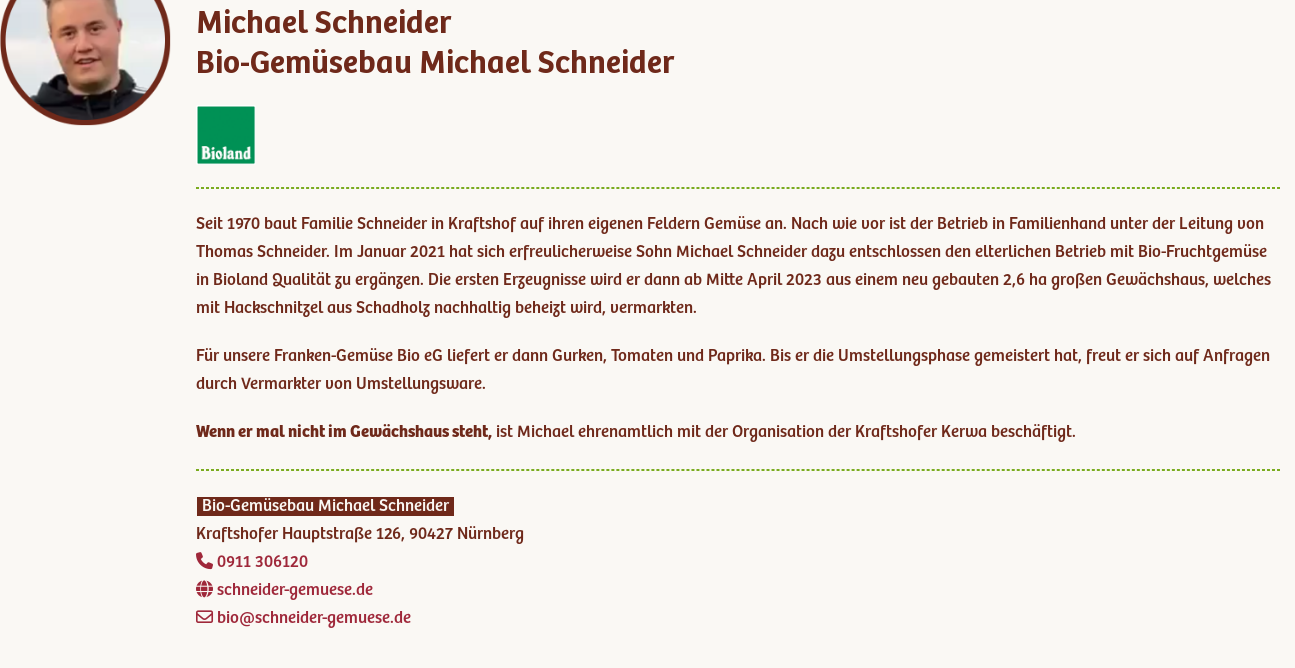

--- FILE ---
content_type: text/html; charset=UTF-8
request_url: https://gemuesewert.de/?porto_builder=schneider-michael
body_size: 41535
content:
<!DOCTYPE html><html lang="de"><head><meta charset="UTF-8"> <!--[if IE]><meta http-equiv='X-UA-Compatible' content='IE=edge,chrome=1'><![endif]--><meta name="viewport" content="width=device-width, initial-scale=1.0, minimum-scale=1.0"><link rel="profile" href="https://gmpg.org/xfn/11" /><link rel="pingback" href="https://gemuesewert.de/xmlrpc.php" /><meta name="robots" content="noindex,nofollow" /><meta name='robots' content='index, follow, max-image-preview:large, max-snippet:-1, max-video-preview:-1' /><title>schneider-michael - Gemüsewert</title><link rel="canonical" href="https://gemuesewert.de/?porto_builder=schneider-michael" /><meta property="og:locale" content="de_DE" /><meta property="og:type" content="article" /><meta property="og:title" content="schneider-michael - Gemüsewert" /><meta property="og:url" content="https://gemuesewert.de/?porto_builder=schneider-michael" /><meta property="og:site_name" content="Gemüsewert" /><meta property="article:modified_time" content="2022-03-14T10:58:50+00:00" /><meta property="og:image" content="https://gemuesewert.de/wp-content/uploads/2022/03/logo-bioland.png" /><meta name="twitter:card" content="summary_large_image" /><meta name="twitter:label1" content="Geschätzte Lesezeit" /><meta name="twitter:data1" content="2 Minuten" /> <script type="application/ld+json" class="yoast-schema-graph">{"@context":"https://schema.org","@graph":[{"@type":"WebPage","@id":"https://gemuesewert.de/?porto_builder=schneider-michael","url":"https://gemuesewert.de/?porto_builder=schneider-michael","name":"schneider-michael - Gemüsewert","isPartOf":{"@id":"https://gemuesewert.de/#website"},"datePublished":"2022-02-09T13:44:14+00:00","dateModified":"2022-03-14T10:58:50+00:00","breadcrumb":{"@id":"https://gemuesewert.de/?porto_builder=schneider-michael#breadcrumb"},"inLanguage":"de","potentialAction":[{"@type":"ReadAction","target":["https://gemuesewert.de/?porto_builder=schneider-michael"]}]},{"@type":"BreadcrumbList","@id":"https://gemuesewert.de/?porto_builder=schneider-michael#breadcrumb","itemListElement":[{"@type":"ListItem","position":1,"name":"Startseite","item":"https://gemuesewert.de/"},{"@type":"ListItem","position":2,"name":"schneider-michael"}]},{"@type":"WebSite","@id":"https://gemuesewert.de/#website","url":"https://gemuesewert.de/","name":"Gemüsewert","description":"Bio von hier mit dir.","potentialAction":[{"@type":"SearchAction","target":{"@type":"EntryPoint","urlTemplate":"https://gemuesewert.de/?s={search_term_string}"},"query-input":{"@type":"PropertyValueSpecification","valueRequired":true,"valueName":"search_term_string"}}],"inLanguage":"de"}]}</script> <link rel="alternate" type="application/rss+xml" title="Gemüsewert &raquo; Feed" href="https://gemuesewert.de/feed/" /><link rel="alternate" type="application/rss+xml" title="Gemüsewert &raquo; Kommentar-Feed" href="https://gemuesewert.de/comments/feed/" /><link rel="alternate" type="text/calendar" title="Gemüsewert &raquo; iCal Feed" href="https://gemuesewert.de/events/?ical=1" /> <script consent-skip-blocker="1" data-skip-lazy-load="js-extra" data-noptimize data-cfasync="false">(function($) {
	'use strict';
	jQuery(document).ready(function($) {
		if (typeof google == 'undefined') {
			return;
		}
		var map_map_622f0c4b3d309 IS NULL;
		var coordinate_map_622f0c4b3d309;
		try {
			coordinate_map_622f0c4b3d309=new google.maps.LatLng(49.490130, 11.037240);
			var isDraggable = $(document).width() > 640 ? true : true;
			var mapOptions = {
				zoom: 9,
				center: coordinate_map_622f0c4b3d309,
				scaleControl: true,
				streetViewControl: false,
				mapTypeControl: false,
				panControl: false,
				zoomControl: true,
				scrollwheel: true,
				draggable: isDraggable,
				zoomControlOptions: {
					position: google.maps.ControlPosition.RIGHT_BOTTOM
				}, mapTypeControlOptions: {
						mapTypeIds: [google.maps.MapTypeId.ROADMAP, 'map_style']
					}};var styles = [
  {
    "featureType": "administrative",
    "elementType": "geometry",
    "stylers": [
      {
        "visibility": "off"
      }
    ]
  },
  {
    "featureType": "poi",
    "stylers": [
      {
        "visibility": "off"
      }
    ]
  },
  {
    "featureType": "road",
    "elementType": "labels.icon",
    "stylers": [
      {
        "visibility": "off"
      }
    ]
  },
  {
    "featureType": "road.highway",
    "elementType": "geometry.fill",
    "stylers": [
      {
        "color": "#ffffe1"
      },
      {
        "lightness": 55
      },
      {
        "weight": 2
      }
    ]
  },
  {
    "featureType": "transit",
    "stylers": [
      {
        "visibility": "off"
      }
    ]
  }
];
					var styledMap = new google.maps.StyledMapType(styles,
						{name: "Styled Map"});var map_map_622f0c4b3d309 = new google.maps.Map(document.getElementById('map_622f0c4b3d309'),mapOptions);map_map_622f0c4b3d309.mapTypes.set('map_style', styledMap);
						 map_map_622f0c4b3d309.setMapTypeId('map_style');
					var x = 'on';
					var marker_map_622f0c4b3d309 = new google.maps.Marker({
					position: new google.maps.LatLng(49.490130, 11.037240),
					animation:  google.maps.Animation.DROP,
					map: map_map_622f0c4b3d309,
					icon: 'https://gemuesewert.de/wp-content/uploads/2022/03/map-marker.png'
				});
				google.maps.event.addListener(marker_map_622f0c4b3d309, 'click', toggleBounce);var infowindow = new google.maps.InfoWindow();
						infowindow.setContent('<div class="map_info_text" style=\'color:#000;\'><strong>Franken-Gemüse Bio eG</strong><br /> Raiffeisenstrasse 200<br /> 90427 Nürnberg</div>');google.maps.event.addListener(marker_map_622f0c4b3d309, 'click', function() {
							infowindow.open(map_map_622f0c4b3d309,marker_map_622f0c4b3d309);
						});}
		catch(e){};
		google.maps.event.trigger(map_map_622f0c4b3d309, 'resize');
		$(window).on('resize', function(){
			google.maps.event.trigger(map_map_622f0c4b3d309, 'resize');
			if(map_map_622f0c4b3d309!=null) {
				map_map_622f0c4b3d309.setCenter(coordinate_map_622f0c4b3d309);
			}
		});
		$('.ui-tabs').on('tabsactivate', function(event, ui) {
		   if($(this).find('.porto-map-wrapper').length > 0)
			{
				setTimeout(function(){
					$(window).trigger('resize');
				},200);
			}
		});
		$('.ui-accordion').on('accordionactivate', function(event, ui) {
			if($(this).find('.porto-map-wrapper').length > 0) {
				setTimeout(function(){
					$(window).trigger('resize');
				},200);
			}
		});
		$(document).on('onPortoModalPopupOpen', function(){
			if($(map_map_622f0c4b3d309).parents('.porto_modal-content')) {
				setTimeout(function(){
					$(window).trigger('resize');
				},200);
			}
		});
		function toggleBounce() {
			if (marker_map_622f0c4b3d309.getAnimation() !IS NULL) {
				marker_map_622f0c4b3d309.setAnimation(null);
			} else {
				marker_map_622f0c4b3d309.setAnimation(google.maps.Animation.BOUNCE);
			}
		}
	});

	$(window).on('load', function() {
		setTimeout(function() {
			$(window).trigger('resize');
		},200);
	});
})(jQuery);</script><style>[consent-id]:not(.rcb-content-blocker):not([consent-transaction-complete]):not([consent-visual-use-parent^="children:"]):not([consent-confirm]){opacity:0!important;}
.rcb-content-blocker+.rcb-content-blocker-children-fallback~*{display:none!important;}</style><link rel="preload" href="https://gemuesewert.de/wp-content/224430cf49ccac14dc4733f60b7390c0/dist/1325862462.js?ver=975c5defe73b4b2fde03afbaa384a541" as="script" /><link rel="preload" href="https://gemuesewert.de/wp-content/224430cf49ccac14dc4733f60b7390c0/dist/1879000245.js?ver=64a64f3ab0d5ab261ad8ca6eebf70126" as="script" /><link rel="preload" href="https://gemuesewert.de/wp-content/plugins/real-cookie-banner/public/lib/animate.css/animate.min.css?ver=4.1.1" as="style" /> <script data-cfasync="false" defer src="https://gemuesewert.de/wp-content/224430cf49ccac14dc4733f60b7390c0/dist/1325862462.js?ver=975c5defe73b4b2fde03afbaa384a541" id="real-cookie-banner-vendor-real-cookie-banner-banner-js"></script> <script type="application/json" data-skip-lazy-load="js-extra" data-skip-moving="true" data-no-defer nitro-exclude data-alt-type="application/ld+json" data-dont-merge data-wpmeteor-nooptimize="true" data-cfasync="false" id="af746fe756c9ab21291f3bc23d0f008f01-js-extra">{"slug":"real-cookie-banner","textDomain":"real-cookie-banner","version":"5.2.10","restUrl":"https:\/\/gemuesewert.de\/wp-json\/real-cookie-banner\/v1\/","restNamespace":"real-cookie-banner\/v1","restPathObfuscateOffset":"cd03ef790e71a417","restRoot":"https:\/\/gemuesewert.de\/wp-json\/","restQuery":{"_v":"5.2.10","_locale":"user"},"restNonce":"b245ec8cf9","restRecreateNonceEndpoint":"https:\/\/gemuesewert.de\/wp-admin\/admin-ajax.php?action=rest-nonce","publicUrl":"https:\/\/gemuesewert.de\/wp-content\/plugins\/real-cookie-banner\/public\/","chunkFolder":"dist","chunksLanguageFolder":"https:\/\/gemuesewert.de\/wp-content\/languages\/mo-cache\/real-cookie-banner\/","chunks":{"chunk-config-tab-blocker.lite.js":["de_DE_formal-83d48f038e1cf6148175589160cda67e","de_DE_formal-e5c2f3318cd06f18a058318f5795a54b","de_DE_formal-76129424d1eb6744d17357561a128725","de_DE_formal-d3d8ada331df664d13fa407b77bc690b"],"chunk-config-tab-blocker.pro.js":["de_DE_formal-ddf5ae983675e7b6eec2afc2d53654a2","de_DE_formal-487d95eea292aab22c80aa3ae9be41f0","de_DE_formal-ab0e642081d4d0d660276c9cebfe9f5d","de_DE_formal-0f5f6074a855fa677e6086b82145bd50"],"chunk-config-tab-consent.lite.js":["de_DE_formal-3823d7521a3fc2857511061e0d660408"],"chunk-config-tab-consent.pro.js":["de_DE_formal-9cb9ecf8c1e8ce14036b5f3a5e19f098"],"chunk-config-tab-cookies.lite.js":["de_DE_formal-1a51b37d0ef409906245c7ed80d76040","de_DE_formal-e5c2f3318cd06f18a058318f5795a54b","de_DE_formal-76129424d1eb6744d17357561a128725"],"chunk-config-tab-cookies.pro.js":["de_DE_formal-572ee75deed92e7a74abba4b86604687","de_DE_formal-487d95eea292aab22c80aa3ae9be41f0","de_DE_formal-ab0e642081d4d0d660276c9cebfe9f5d"],"chunk-config-tab-dashboard.lite.js":["de_DE_formal-f843c51245ecd2b389746275b3da66b6"],"chunk-config-tab-dashboard.pro.js":["de_DE_formal-ae5ae8f925f0409361cfe395645ac077"],"chunk-config-tab-import.lite.js":["de_DE_formal-66df94240f04843e5a208823e466a850"],"chunk-config-tab-import.pro.js":["de_DE_formal-e5fee6b51986d4ff7a051d6f6a7b076a"],"chunk-config-tab-licensing.lite.js":["de_DE_formal-e01f803e4093b19d6787901b9591b5a6"],"chunk-config-tab-licensing.pro.js":["de_DE_formal-4918ea9704f47c2055904e4104d4ffba"],"chunk-config-tab-scanner.lite.js":["de_DE_formal-b10b39f1099ef599835c729334e38429"],"chunk-config-tab-scanner.pro.js":["de_DE_formal-752a1502ab4f0bebfa2ad50c68ef571f"],"chunk-config-tab-settings.lite.js":["de_DE_formal-37978e0b06b4eb18b16164a2d9c93a2c"],"chunk-config-tab-settings.pro.js":["de_DE_formal-e59d3dcc762e276255c8989fbd1f80e3"],"chunk-config-tab-tcf.lite.js":["de_DE_formal-4f658bdbf0aa370053460bc9e3cd1f69","de_DE_formal-e5c2f3318cd06f18a058318f5795a54b","de_DE_formal-d3d8ada331df664d13fa407b77bc690b"],"chunk-config-tab-tcf.pro.js":["de_DE_formal-e1e83d5b8a28f1f91f63b9de2a8b181a","de_DE_formal-487d95eea292aab22c80aa3ae9be41f0","de_DE_formal-0f5f6074a855fa677e6086b82145bd50"]},"others":{"customizeValuesBanner":"{\"layout\":{\"type\":\"dialog\",\"maxHeightEnabled\":false,\"maxHeight\":740,\"dialogMaxWidth\":510,\"dialogPosition\":\"middleCenter\",\"dialogMargin\":[0,0,0,0],\"bannerPosition\":\"bottom\",\"bannerMaxWidth\":1024,\"dialogBorderRadius\":3,\"borderRadius\":5,\"animationIn\":\"slideInUp\",\"animationInDuration\":500,\"animationInOnlyMobile\":true,\"animationOut\":\"fadeOut\",\"animationOutDuration\":500,\"animationOutOnlyMobile\":true,\"overlay\":true,\"overlayBg\":\"#000000\",\"overlayBgAlpha\":53,\"overlayBlur\":2},\"decision\":{\"acceptAll\":\"button\",\"acceptEssentials\":\"button\",\"showCloseIcon\":false,\"acceptIndividual\":\"link\",\"buttonOrder\":\"all,essential,save,individual\",\"showGroups\":true,\"groupsFirstView\":false,\"saveButton\":\"always\"},\"design\":{\"bg\":\"#faf8f4\",\"textAlign\":\"center\",\"linkTextDecoration\":\"none\",\"borderWidth\":0,\"borderColor\":\"#ffffff\",\"fontSize\":13,\"fontColor\":\"#6f291a\",\"fontInheritFamily\":true,\"fontFamily\":\"Arial, Helvetica, sans-serif\",\"fontWeight\":\"normal\",\"boxShadowEnabled\":true,\"boxShadowOffsetX\":0,\"boxShadowOffsetY\":5,\"boxShadowBlurRadius\":13,\"boxShadowSpreadRadius\":0,\"boxShadowColor\":\"#000000\",\"boxShadowColorAlpha\":20},\"headerDesign\":{\"inheritBg\":true,\"bg\":\"#f4f4f4\",\"inheritTextAlign\":true,\"textAlign\":\"center\",\"padding\":[24,20,0,20],\"logo\":\"https:\\\/\\\/gemuesewert.de\\\/wp-content\\\/uploads\\\/2022\\\/03\\\/logo-gemuesewert-bio-banner.png\",\"logoRetina\":\"\",\"logoMaxHeight\":93,\"logoPosition\":\"left\",\"logoMargin\":[1,15,7,15],\"fontSize\":28,\"fontColor\":\"#6f291a\",\"fontInheritFamily\":true,\"fontFamily\":\"Arial, Helvetica, sans-serif\",\"fontWeight\":\"bolder\",\"borderWidth\":0,\"borderColor\":\"#efefef\",\"logoFitDim\":[98.0859375,93],\"logoAlt\":\"Gem\\u00fcseWert\"},\"bodyDesign\":{\"padding\":[15,20,10,20],\"descriptionInheritFontSize\":true,\"descriptionFontSize\":13,\"dottedGroupsInheritFontSize\":true,\"dottedGroupsFontSize\":13,\"dottedGroupsBulletColor\":\"#7aac1f\",\"teachingsInheritTextAlign\":true,\"teachingsTextAlign\":\"center\",\"teachingsSeparatorActive\":false,\"teachingsSeparatorWidth\":50,\"teachingsSeparatorHeight\":1,\"teachingsSeparatorColor\":\"#15779b\",\"teachingsInheritFontSize\":false,\"teachingsFontSize\":12,\"teachingsInheritFontColor\":false,\"teachingsFontColor\":\"#7c7c7c\",\"accordionMargin\":[10,0,5,0],\"accordionPadding\":[5,10,5,10],\"accordionArrowType\":\"outlined\",\"accordionArrowColor\":\"#15779b\",\"accordionBg\":\"#ffffff\",\"accordionActiveBg\":\"#f9f9f9\",\"accordionHoverBg\":\"#efefef\",\"accordionBorderWidth\":1,\"accordionBorderColor\":\"#efefef\",\"accordionTitleFontSize\":12,\"accordionTitleFontColor\":\"#2b2b2b\",\"accordionTitleFontWeight\":\"normal\",\"accordionDescriptionMargin\":[5,0,0,0],\"accordionDescriptionFontSize\":12,\"accordionDescriptionFontColor\":\"#757575\",\"accordionDescriptionFontWeight\":\"normal\",\"acceptAllOneRowLayout\":false,\"acceptAllPadding\":[2,10,6,10],\"acceptAllBg\":\"#6f291a\",\"acceptAllTextAlign\":\"center\",\"acceptAllFontSize\":17,\"acceptAllFontColor\":\"#ffffff\",\"acceptAllFontWeight\":\"normal\",\"acceptAllBorderWidth\":0,\"acceptAllBorderColor\":\"#000000\",\"acceptAllHoverBg\":\"#9f283a\",\"acceptAllHoverFontColor\":\"#ffffff\",\"acceptAllHoverBorderColor\":\"#000000\",\"acceptEssentialsUseAcceptAll\":false,\"acceptEssentialsButtonType\":\"\",\"acceptEssentialsPadding\":[4,10,6,10],\"acceptEssentialsBg\":\"#7aac1f\",\"acceptEssentialsTextAlign\":\"center\",\"acceptEssentialsFontSize\":16,\"acceptEssentialsFontColor\":\"#ffffff\",\"acceptEssentialsFontWeight\":\"normal\",\"acceptEssentialsBorderWidth\":0,\"acceptEssentialsBorderColor\":\"#000000\",\"acceptEssentialsHoverBg\":\"#9f283a\",\"acceptEssentialsHoverFontColor\":\"#ffffff\",\"acceptEssentialsHoverBorderColor\":\"#000000\",\"acceptIndividualPadding\":[0,5,0,5],\"acceptIndividualBg\":\"#ffffff\",\"acceptIndividualTextAlign\":\"center\",\"acceptIndividualFontSize\":13,\"acceptIndividualFontColor\":\"#6f291a\",\"acceptIndividualFontWeight\":\"normal\",\"acceptIndividualBorderWidth\":0,\"acceptIndividualBorderColor\":\"#000000\",\"acceptIndividualHoverBg\":\"#ffffff\",\"acceptIndividualHoverFontColor\":\"#9f283a\",\"acceptIndividualHoverBorderColor\":\"#000000\"},\"footerDesign\":{\"poweredByLink\":true,\"inheritBg\":true,\"bg\":\"#fcfcfc\",\"inheritTextAlign\":true,\"textAlign\":\"center\",\"padding\":[10,20,15,20],\"fontSize\":13,\"fontColor\":\"#6f291a\",\"fontInheritFamily\":true,\"fontFamily\":\"Arial, Helvetica, sans-serif\",\"fontWeight\":\"normal\",\"hoverFontColor\":\"#9f283a\",\"borderWidth\":1,\"borderColor\":\"#faf8f4\",\"languageSwitcher\":\"flags\"},\"texts\":{\"headline\":\"Einstellungen\",\"description\":\"Wir verwenden Cookies auf unserer Website und erfassen Daten, wie Ihre IP-Adresse in anonymisierter (verk\\u00fcrzter) Form, Zeitpunkt Ihres Zugriffs, aufgerufende Seiten sowie Browser-Informationen (genutzter Web-Browser, Betriebssystem, Spracheinstellung). Die Datenverarbeitung kann mit Ihrer Einwilligung oder auf Basis eines berechtigten Interesses erfolgen, dem Sie in den individuellen Privatsph\\u00e4re-Einstellungen widersprechen k\\u00f6nnen. Sie haben das Recht, nur in notwendige Services einzuwilligen und Ihre Einwilligung zu einem sp\\u00e4teren Zeitpunkt zu \\u00e4ndern oder zu widerrufen.\",\"acceptAll\":\"funktionale Cookies akzeptieren\",\"acceptEssentials\":\"nur notwendige Cookies akzeptieren\",\"acceptIndividual\":\"Individuelle Privatsph\\u00e4re-Pr\\u00e4ferenzen\",\"poweredBy\":\"2\",\"dataProcessingInUnsafeCountries\":\"Einige Dienste verarbeiten personenbezogene Daten in unsicheren Drittl\\u00e4ndern. Indem Sie in die Nutzung dieser Services einwilligen, erkl\\u00e4ren Sie sich auch mit der Verarbeitung Ihrer Daten in diesen unsicheren Drittl\\u00e4ndern gem\\u00e4\\u00df {{legalBasis}} einverstanden. Dies birgt das Risiko, dass Ihre Daten von Beh\\u00f6rden zu Kontroll- und \\u00dcberwachungszwecken verarbeitet werden, m\\u00f6glicherweise ohne die M\\u00f6glichkeit eines Rechtsbehelfs.\",\"ageNoticeBanner\":\"\",\"ageNoticeBlocker\":\"\",\"listServicesNotice\":\"Indem Sie alle Services akzeptieren, erlauben Sie, dass {{services}} geladen werden. Diese sind nach ihrem Zweck in Gruppen {{serviceGroups}} unterteilt (Zugeh\\u00f6rigkeit durch hochgestellte Zahlen gekennzeichnet).\",\"listServicesLegitimateInterestNotice\":\"Au\\u00dferdem werden die {{services}} auf der Grundlage eines berechtigten Interesses geladen.\",\"consentForwardingExternalHosts\":\"Ihre Einwilligung gilt auch auf {{websites}}.\",\"blockerHeadline\":\"{{name}}\",\"blockerLinkShowMissing\":\"Alle Services anzeigen, denen Sie noch zustimmen m\\u00fcssen\",\"blockerLoadButton\":\"Inhalt laden\",\"blockerAcceptInfo\":\"Durch das Laden der blockierten Inhalte werden Ihre Privatsph\\u00e4ren-Einstellungen angepasst. Inhalte von diesem Service werden in Zukunft nicht mehr blockiert. Sie haben das Recht, Ihre Entscheidung jederzeit zu widerrufen oder zu \\u00e4ndern.\",\"stickyHistory\":\"Historie der Privatsph\\u00e4re-Einstellungen\",\"stickyRevoke\":\"Einwilligungen widerrufen\",\"stickyRevokeSuccessMessage\":\"Sie haben Ihre Einwilligung f\\u00fcr Services mit ihren Cookies und der Verarbeitung personenbezogener Daten erfolgreich widerrufen. Die Seite wird jetzt neu geladen!\",\"stickyChange\":\"Privatsph\\u00e4re-Einstellungen \\u00e4ndern\"},\"individualLayout\":{\"inheritDialogMaxWidth\":true,\"dialogMaxWidth\":970,\"inheritBannerMaxWidth\":true,\"bannerMaxWidth\":1980,\"descriptionTextAlign\":\"left\"},\"group\":{\"checkboxBg\":\"#ffffff\",\"checkboxBorderWidth\":1,\"checkboxBorderColor\":\"#d2d2d2\",\"checkboxActiveColor\":\"#7aac1f\",\"checkboxActiveBg\":\"#ffffff\",\"checkboxActiveBorderColor\":\"#d2d2d2\",\"groupInheritBg\":true,\"groupBg\":\"#f4f4f4\",\"groupPadding\":[7,15,12,15],\"groupSpacing\":7,\"groupBorderRadius\":4,\"groupBorderWidth\":1,\"groupBorderColor\":\"#f4f4f4\",\"headlineFontSize\":16,\"headlineFontWeight\":\"normal\",\"headlineFontColor\":\"#7aac1f\",\"descriptionFontSize\":14,\"descriptionFontColor\":\"#6f291a\",\"linkColor\":\"#7aac1f\",\"linkHoverColor\":\"#9f283a\",\"detailsHideLessRelevant\":true},\"saveButton\":{\"useAcceptAll\":false,\"type\":\"button\",\"padding\":[5,10,6,10],\"bg\":\"#7aac1f\",\"textAlign\":\"center\",\"fontSize\":15,\"fontColor\":\"#ffffff\",\"fontWeight\":\"normal\",\"borderWidth\":0,\"borderColor\":\"#000000\",\"hoverBg\":\"#9f283a\",\"hoverFontColor\":\"#ffffff\",\"hoverBorderColor\":\"#000000\"},\"individualTexts\":{\"headline\":\"Individuelle Einstellungen\",\"description\":\"Wir verwenden Cookies auf unserer Website und erfassen Daten, wie Ihre IP-Adresse in anonymisierter (verk\\u00fcrzter Form), Zeitpunkt Ihres Zugriffs, aufgerufende Seiten sowie Browser-Informationen (genutzter Web-Browser, Betriebssystem, Spracheinstellung). Passen Sie hier Ihre individuellen Einstellungen der Datenverarbeitung an...\",\"save\":\"Individuelle Auswahl speichern\",\"showMore\":\"Cookies anzeigen\",\"hideMore\":\"Cookies ausblenden\",\"postamble\":\"\"},\"mobile\":{\"enabled\":true,\"maxHeight\":400,\"hideHeader\":false,\"alignment\":\"bottom\",\"scalePercent\":90,\"scalePercentVertical\":-50},\"sticky\":{\"enabled\":false,\"animationsEnabled\":true,\"alignment\":\"left\",\"bubbleBorderRadius\":50,\"icon\":\"fingerprint\",\"iconCustom\":\"\",\"iconCustomRetina\":\"\",\"iconSize\":30,\"iconColor\":\"#ffffff\",\"bubbleMargin\":[10,20,20,20],\"bubblePadding\":15,\"bubbleBg\":\"#15779b\",\"bubbleBorderWidth\":0,\"bubbleBorderColor\":\"#10556f\",\"boxShadowEnabled\":true,\"boxShadowOffsetX\":0,\"boxShadowOffsetY\":2,\"boxShadowBlurRadius\":5,\"boxShadowSpreadRadius\":1,\"boxShadowColor\":\"#105b77\",\"boxShadowColorAlpha\":40,\"bubbleHoverBg\":\"#ffffff\",\"bubbleHoverBorderColor\":\"#000000\",\"hoverIconColor\":\"#000000\",\"hoverIconCustom\":\"\",\"hoverIconCustomRetina\":\"\",\"menuFontSize\":16,\"menuBorderRadius\":5,\"menuItemSpacing\":10,\"menuItemPadding\":[5,10,5,10]},\"customCss\":{\"css\":\"\",\"antiAdBlocker\":\"y\"}}","isPro":false,"showProHints":false,"proUrl":"https:\/\/devowl.io\/de\/go\/real-cookie-banner?source=rcb-lite","showLiteNotice":true,"frontend":{"groups":"[{\"id\":9,\"name\":\"Notwendig\",\"slug\":\"essenziell\",\"description\":\"Notwendige Cookies sind f\\u00fcr die grundlegende Funktionalit\\u00e4t der Website erforderlich. \",\"isEssential\":true,\"isDefault\":true,\"items\":[{\"id\":764,\"name\":\"Real Cookie Banner\",\"purpose\":\"Real Cookie Banner bittet Website-Besucher um die Einwilligung zum Setzen von Cookies und zur Verarbeitung personenbezogener Daten. Dazu wird jedem Website-Besucher eine UUID (pseudonyme Identifikation des Nutzers) zugewiesen, die bis zum Ablauf des Cookies zur Speicherung der Einwilligung g\\u00fcltig ist. Cookies werden dazu verwendet, um zu testen, ob Cookies gesetzt werden k\\u00f6nnen, um Referenz auf die dokumentierte Einwilligung zu speichern, um zu speichern, in welche Services aus welchen Service-Gruppen der Besucher eingewilligt hat, und, falls Einwilligung nach dem Transparency & Consent Framework (TCF) eingeholt werden, um die Einwilligungen in TCF Partner, Zwecke, besondere Zwecke, Funktionen und besondere Funktionen zu speichern. Im Rahmen der Darlegungspflicht nach DSGVO wird die erhobene Einwilligung vollumf\\u00e4nglich dokumentiert. Dazu z\\u00e4hlt neben den Services und Service-Gruppen, in welche der Besucher eingewilligt hat, und falls Einwilligung nach dem TCF Standard eingeholt werden, in welche TCF Partner, Zwecke und Funktionen der Besucher eingewilligt hat, alle Einstellungen des Cookie Banners zum Zeitpunkt der Einwilligung als auch die technischen Umst\\u00e4nde (z.B. Gr\\u00f6\\u00dfe des Sichtbereichs bei der Einwilligung) und die Nutzerinteraktionen (z.B. Klick auf Buttons), die zur Einwilligung gef\\u00fchrt haben. Die Einwilligung wird pro Sprache einmal erhoben.\",\"providerContact\":{\"phone\":\"\",\"email\":\"\",\"link\":\"\"},\"isProviderCurrentWebsite\":true,\"provider\":\"Gem\\u00fcsewert\",\"uniqueName\":\"real-cookie-banner\",\"isEmbeddingOnlyExternalResources\":false,\"legalBasis\":\"legal-requirement\",\"dataProcessingInCountries\":[],\"dataProcessingInCountriesSpecialTreatments\":[],\"technicalDefinitions\":[{\"type\":\"http\",\"name\":\"real_cookie_banner*\",\"host\":\".gemuesewert.de\",\"duration\":365,\"durationUnit\":\"d\",\"isSessionDuration\":false,\"purpose\":\"Eindeutiger Identifikator f\\u00fcr die Einwilligung, aber nicht f\\u00fcr den Website-Besucher. Revisionshash f\\u00fcr die Einstellungen des Cookie-Banners (Texte, Farben, Funktionen, Servicegruppen, Dienste, Content Blocker usw.). IDs f\\u00fcr eingewilligte Services und Service-Gruppen.\"},{\"type\":\"http\",\"name\":\"real_cookie_banner*-tcf\",\"host\":\".gemuesewert.de\",\"duration\":365,\"durationUnit\":\"d\",\"isSessionDuration\":false,\"purpose\":\"Im Rahmen von TCF gesammelte Einwilligungen, die im TC-String-Format gespeichert werden, einschlie\\u00dflich TCF-Vendoren, -Zwecke, -Sonderzwecke, -Funktionen und -Sonderfunktionen.\"},{\"type\":\"http\",\"name\":\"real_cookie_banner*-gcm\",\"host\":\".gemuesewert.de\",\"duration\":365,\"durationUnit\":\"d\",\"isSessionDuration\":false,\"purpose\":\"Die im Google Consent Mode gesammelten Einwilligungen in die verschiedenen Einwilligungstypen (Zwecke) werden f\\u00fcr alle mit dem Google Consent Mode kompatiblen Services gespeichert.\"},{\"type\":\"http\",\"name\":\"real_cookie_banner-test\",\"host\":\".gemuesewert.de\",\"duration\":365,\"durationUnit\":\"d\",\"isSessionDuration\":false,\"purpose\":\"Cookie, der gesetzt wurde, um die Funktionalit\\u00e4t von HTTP-Cookies zu testen. Wird sofort nach dem Test gel\\u00f6scht.\"},{\"type\":\"local\",\"name\":\"real_cookie_banner*\",\"host\":\"https:\\\/\\\/gemuesewert.de\",\"duration\":1,\"durationUnit\":\"d\",\"isSessionDuration\":false,\"purpose\":\"Eindeutiger Identifikator f\\u00fcr die Einwilligung, aber nicht f\\u00fcr den Website-Besucher. Revisionshash f\\u00fcr die Einstellungen des Cookie-Banners (Texte, Farben, Funktionen, Service-Gruppen, Services, Content Blocker usw.). IDs f\\u00fcr eingewilligte Services und Service-Gruppen. Wird nur solange gespeichert, bis die Einwilligung auf dem Website-Server dokumentiert ist.\"},{\"type\":\"local\",\"name\":\"real_cookie_banner*-tcf\",\"host\":\"https:\\\/\\\/gemuesewert.de\",\"duration\":1,\"durationUnit\":\"d\",\"isSessionDuration\":false,\"purpose\":\"Im Rahmen von TCF gesammelte Einwilligungen werden im TC-String-Format gespeichert, einschlie\\u00dflich TCF Vendoren, Zwecke, besondere Zwecke, Funktionen und besondere Funktionen. Wird nur solange gespeichert, bis die Einwilligung auf dem Website-Server dokumentiert ist.\"},{\"type\":\"local\",\"name\":\"real_cookie_banner*-gcm\",\"host\":\"https:\\\/\\\/gemuesewert.de\",\"duration\":1,\"durationUnit\":\"d\",\"isSessionDuration\":false,\"purpose\":\"Im Rahmen des Google Consent Mode erfasste Einwilligungen werden f\\u00fcr alle mit dem Google Consent Mode kompatiblen Services in Einwilligungstypen (Zwecke) gespeichert. Wird nur solange gespeichert, bis die Einwilligung auf dem Website-Server dokumentiert ist.\"},{\"type\":\"local\",\"name\":\"real_cookie_banner-consent-queue*\",\"host\":\"https:\\\/\\\/gemuesewert.de\",\"duration\":1,\"durationUnit\":\"d\",\"isSessionDuration\":false,\"purpose\":\"Lokale Zwischenspeicherung (Caching) der Auswahl im Cookie-Banner, bis der Server die Einwilligung dokumentiert; Dokumentation periodisch oder bei Seitenwechseln versucht, wenn der Server nicht verf\\u00fcgbar oder \\u00fcberlastet ist.\"}],\"codeDynamics\":[],\"providerPrivacyPolicyUrl\":\"https:\\\/\\\/gemuesewert.de\\\/impressum\\\/#datenschutz\",\"providerLegalNoticeUrl\":\"\",\"tagManagerOptInEventName\":\"\",\"tagManagerOptOutEventName\":\"\",\"googleConsentModeConsentTypes\":[],\"executePriority\":10,\"codeOptIn\":\"\",\"executeCodeOptInWhenNoTagManagerConsentIsGiven\":false,\"codeOptOut\":\"\",\"executeCodeOptOutWhenNoTagManagerConsentIsGiven\":false,\"deleteTechnicalDefinitionsAfterOptOut\":false,\"codeOnPageLoad\":\"\",\"presetId\":\"real-cookie-banner\"}]},{\"id\":10,\"name\":\"Funktional\",\"slug\":\"funktional\",\"description\":\"Funktionale Services sind notwendig, um \\u00fcber die wesentliche Funktionalit\\u00e4t hinausgehende Features wie sch\\u00f6nere Schriftarten, Videowiedergabe oder interaktive Web 2.0-Features bereitzustellen. Inhalte von z.B. Videoplattformen und Social Media Plattformen sind standardm\\u00e4\\u00dfig gesperrt und k\\u00f6nnen erlaubt werden. Wenn dem Service zugestimmt wird, werden diese Inhalte automatisch ohne weitere manuelle Einwilligung geladen.\",\"isEssential\":false,\"isDefault\":true,\"items\":[{\"id\":802,\"name\":\"YouTube\",\"purpose\":\"YouTube erm\\u00f6glicht das Einbetten von Inhalten auf Websites, die auf youtube.com ver\\u00f6ffentlicht werden, um die Website mit Videos zu verbessern. Dies erfordert die Verarbeitung der IP-Adresse und der Metadaten des Nutzers. Cookies oder Cookie-\\u00e4hnliche Technologien k\\u00f6nnen gespeichert und ausgelesen werden. Diese k\\u00f6nnen personenbezogene Daten und technische Daten wie Nutzer-IDs, Einwilligungen, Einstellungen des Videoplayers, verbundene Ger\\u00e4te, Interaktionen mit dem Service, Push-Benachrichtigungen und dem genutzten Konto enthalten. Diese Daten k\\u00f6nnen verwendet werden, um besuchte Websites zu erfassen, detaillierte Statistiken \\u00fcber das Nutzerverhalten zu erstellen und um die Dienste von Google zu verbessern. Sie k\\u00f6nnen auch zur Profilerstellung verwendet werden, z. B. um Ihnen personalisierte Dienste anzubieten, wie Werbung auf der Grundlage Ihrer Interessen oder Empfehlungen. Diese Daten k\\u00f6nnen von Google mit den Daten der auf den Websites von Google (z. B. youtube.com und google.com) eingeloggten Nutzer verkn\\u00fcpft werden. Google stellt personenbezogene Daten seinen verbundenen Unternehmen, anderen vertrauensw\\u00fcrdigen Unternehmen oder Personen zur Verf\\u00fcgung, die diese Daten auf der Grundlage der Anweisungen von Google und in \\u00dcbereinstimmung mit den Datenschutzbestimmungen von Google verarbeiten k\\u00f6nnen.\",\"providerContact\":{\"phone\":\"+1 650 253 0000\",\"email\":\"dpo-google@google.com\",\"link\":\"https:\\\/\\\/support.google.com\\\/?hl=de\"},\"isProviderCurrentWebsite\":false,\"provider\":\"Google Ireland Limited, Gordon House, Barrow Street, Dublin 4, Irland\",\"uniqueName\":\"youtube\",\"isEmbeddingOnlyExternalResources\":false,\"legalBasis\":\"consent\",\"dataProcessingInCountries\":[\"US\",\"IE\",\"CL\",\"NL\",\"BE\",\"FI\",\"DK\",\"TW\",\"JP\",\"SG\",\"BR\",\"GB\",\"FR\",\"DE\",\"PL\",\"ES\",\"IT\",\"CH\",\"IL\",\"KR\",\"IN\",\"HK\",\"AU\",\"QA\"],\"dataProcessingInCountriesSpecialTreatments\":[\"provider-is-self-certified-trans-atlantic-data-privacy-framework\"],\"technicalDefinitions\":[{\"type\":\"http\",\"name\":\"SIDCC\",\"host\":\".youtube.com\",\"duration\":1,\"durationUnit\":\"y\",\"isSessionDuration\":false,\"purpose\":\"\"},{\"type\":\"http\",\"name\":\"__Secure-3PAPISID\",\"host\":\".youtube.com\",\"duration\":13,\"durationUnit\":\"mo\",\"isSessionDuration\":false,\"purpose\":\"\"},{\"type\":\"http\",\"name\":\"__Secure-APISID\",\"host\":\".youtube.com\",\"duration\":1,\"durationUnit\":\"mo\",\"isSessionDuration\":false,\"purpose\":\"\"},{\"type\":\"http\",\"name\":\"__Secure-SSID\",\"host\":\".youtube.com\",\"duration\":1,\"durationUnit\":\"mo\",\"isSessionDuration\":false,\"purpose\":\"\"},{\"type\":\"http\",\"name\":\"__Secure-HSID\",\"host\":\".youtube.com\",\"duration\":1,\"durationUnit\":\"mo\",\"isSessionDuration\":false,\"purpose\":\"\"},{\"type\":\"http\",\"name\":\"APISID\",\"host\":\".youtube.com\",\"duration\":13,\"durationUnit\":\"mo\",\"isSessionDuration\":false,\"purpose\":\"\"},{\"type\":\"http\",\"name\":\"OTZ\",\"host\":\"www.google.com\",\"duration\":1,\"durationUnit\":\"d\",\"isSessionDuration\":false,\"purpose\":\"\"},{\"type\":\"local\",\"name\":\"yt-fullerscreen-edu-button-shown-count\",\"host\":\"https:\\\/\\\/www.youtube.com\",\"duration\":1,\"durationUnit\":\"y\",\"isSessionDuration\":false,\"purpose\":\"\"},{\"type\":\"indexedDb\",\"name\":\"LogsDatabaseV2:*||\",\"host\":\"https:\\\/\\\/www.youtube.com\",\"duration\":1,\"durationUnit\":\"y\",\"isSessionDuration\":false,\"purpose\":\"\"},{\"type\":\"indexedDb\",\"name\":\"ServiceWorkerLogsDatabase\",\"host\":\"https:\\\/\\\/www.youtube.com\",\"duration\":1,\"durationUnit\":\"y\",\"isSessionDuration\":false,\"purpose\":\"\"},{\"type\":\"indexedDb\",\"name\":\"YtldbMeta\",\"host\":\"https:\\\/\\\/www.youtube.com\",\"duration\":1,\"durationUnit\":\"y\",\"isSessionDuration\":false,\"purpose\":\"\"},{\"type\":\"local\",\"name\":\"yt-player-performance-cap\",\"host\":\"https:\\\/\\\/www.youtube.com\",\"duration\":1,\"durationUnit\":\"y\",\"isSessionDuration\":false,\"purpose\":\"\"},{\"type\":\"indexedDb\",\"name\":\"PersistentEntityStoreDb:*||\",\"host\":\"https:\\\/\\\/www.youtube.com\",\"duration\":1,\"durationUnit\":\"y\",\"isSessionDuration\":false,\"purpose\":\"\"},{\"type\":\"indexedDb\",\"name\":\"yt-idb-pref-storage:*||\",\"host\":\"https:\\\/\\\/www.youtube.com\",\"duration\":1,\"durationUnit\":\"y\",\"isSessionDuration\":false,\"purpose\":\"\"},{\"type\":\"local\",\"name\":\"yt.innertube::nextId\",\"host\":\"https:\\\/\\\/www.youtube.com\",\"duration\":1,\"durationUnit\":\"y\",\"isSessionDuration\":false,\"purpose\":\"\"},{\"type\":\"local\",\"name\":\"yt.innertube::requests\",\"host\":\"https:\\\/\\\/www.youtube.com\",\"duration\":1,\"durationUnit\":\"y\",\"isSessionDuration\":false,\"purpose\":\"\"},{\"type\":\"local\",\"name\":\"yt-html5-player-modules::subtitlesModuleData::module-enabled\",\"host\":\"https:\\\/\\\/www.youtube.com\",\"duration\":1,\"durationUnit\":\"y\",\"isSessionDuration\":false,\"purpose\":\"\"},{\"type\":\"local\",\"name\":\"*||::yt-player::yt-player-lv\",\"host\":\"https:\\\/\\\/www.youtube.com\",\"duration\":1,\"durationUnit\":\"y\",\"isSessionDuration\":false,\"purpose\":\"\"},{\"type\":\"indexedDb\",\"name\":\"swpushnotificationsdb\",\"host\":\"https:\\\/\\\/www.youtube.com\",\"duration\":1,\"durationUnit\":\"y\",\"isSessionDuration\":false,\"purpose\":\"\"},{\"type\":\"indexedDb\",\"name\":\"yt-player-local-media:*||\",\"host\":\"https:\\\/\\\/www.youtube.com\",\"duration\":1,\"durationUnit\":\"y\",\"isSessionDuration\":false,\"purpose\":\"\"},{\"type\":\"indexedDb\",\"name\":\"yt-it-response-store:*||\",\"host\":\"https:\\\/\\\/www.youtube.com\",\"duration\":1,\"durationUnit\":\"y\",\"isSessionDuration\":false,\"purpose\":\"\"},{\"type\":\"http\",\"name\":\"__HOST-GAPS\",\"host\":\"accounts.google.com\",\"duration\":13,\"durationUnit\":\"mo\",\"isSessionDuration\":false,\"purpose\":\"\"},{\"type\":\"http\",\"name\":\"OTZ\",\"host\":\"accounts.google.com\",\"duration\":1,\"durationUnit\":\"d\",\"isSessionDuration\":false,\"purpose\":\"\"},{\"type\":\"http\",\"name\":\"__Secure-1PSIDCC\",\"host\":\".google.com\",\"duration\":1,\"durationUnit\":\"y\",\"isSessionDuration\":false,\"purpose\":\"\"},{\"type\":\"http\",\"name\":\"__Secure-1PAPISID\",\"host\":\".google.com\",\"duration\":1,\"durationUnit\":\"y\",\"isSessionDuration\":false,\"purpose\":\"\"},{\"type\":\"http\",\"name\":\"__Secure-3PSIDCC\",\"host\":\".youtube.com\",\"duration\":1,\"durationUnit\":\"y\",\"isSessionDuration\":false,\"purpose\":\"\"},{\"type\":\"http\",\"name\":\"__Secure-1PAPISID\",\"host\":\".youtube.com\",\"duration\":13,\"durationUnit\":\"mo\",\"isSessionDuration\":false,\"purpose\":\"\"},{\"type\":\"http\",\"name\":\"__Secure-1PSID\",\"host\":\".youtube.com\",\"duration\":13,\"durationUnit\":\"mo\",\"isSessionDuration\":false,\"purpose\":\"\"},{\"type\":\"http\",\"name\":\"__Secure-3PSIDCC\",\"host\":\".google.com\",\"duration\":1,\"durationUnit\":\"y\",\"isSessionDuration\":false,\"purpose\":\"\"},{\"type\":\"http\",\"name\":\"__Secure-ENID\",\"host\":\".google.com\",\"duration\":13,\"durationUnit\":\"mo\",\"isSessionDuration\":false,\"purpose\":\"\"},{\"type\":\"http\",\"name\":\"__Secure-1PSID\",\"host\":\".google.com\",\"duration\":13,\"durationUnit\":\"mo\",\"isSessionDuration\":false,\"purpose\":\"\"},{\"type\":\"indexedDb\",\"name\":\"ytGefConfig:*||\",\"host\":\"https:\\\/\\\/www.youtube.com\",\"duration\":1,\"durationUnit\":\"y\",\"isSessionDuration\":false,\"purpose\":\"\"},{\"type\":\"http\",\"name\":\"__Host-3PLSID\",\"host\":\"accounts.google.com\",\"duration\":13,\"durationUnit\":\"mo\",\"isSessionDuration\":false,\"purpose\":\"\"},{\"type\":\"http\",\"name\":\"LSID\",\"host\":\"accounts.google.com\",\"duration\":13,\"durationUnit\":\"mo\",\"isSessionDuration\":false,\"purpose\":\"\"},{\"type\":\"http\",\"name\":\"ACCOUNT_CHOOSER\",\"host\":\"accounts.google.com\",\"duration\":13,\"durationUnit\":\"mo\",\"isSessionDuration\":false,\"purpose\":\"\"},{\"type\":\"http\",\"name\":\"__Host-1PLSID\",\"host\":\"accounts.google.com\",\"duration\":13,\"durationUnit\":\"mo\",\"isSessionDuration\":false,\"purpose\":\"\"},{\"type\":\"http\",\"name\":\"__Secure-3PSID\",\"host\":\".youtube.com\",\"duration\":13,\"durationUnit\":\"mo\",\"isSessionDuration\":false,\"purpose\":\"\"},{\"type\":\"http\",\"name\":\"SAPISID\",\"host\":\".youtube.com\",\"duration\":13,\"durationUnit\":\"mo\",\"isSessionDuration\":false,\"purpose\":\"\"},{\"type\":\"http\",\"name\":\"HSID\",\"host\":\".youtube.com\",\"duration\":13,\"durationUnit\":\"mo\",\"isSessionDuration\":false,\"purpose\":\"\"},{\"type\":\"http\",\"name\":\"SSID\",\"host\":\".youtube.com\",\"duration\":13,\"durationUnit\":\"mo\",\"isSessionDuration\":false,\"purpose\":\"\"},{\"type\":\"http\",\"name\":\"SID\",\"host\":\".youtube.com\",\"duration\":13,\"durationUnit\":\"mo\",\"isSessionDuration\":false,\"purpose\":\"\"},{\"type\":\"http\",\"name\":\"1P_JAR\",\"host\":\".youtube.com\",\"duration\":1,\"durationUnit\":\"mo\",\"isSessionDuration\":false,\"purpose\":\"\"},{\"type\":\"http\",\"name\":\"SEARCH_SAMESITE\",\"host\":\".youtube.com\",\"duration\":6,\"durationUnit\":\"mo\",\"isSessionDuration\":false,\"purpose\":\"\"},{\"type\":\"http\",\"name\":\"CONSENT\",\"host\":\".youtube.com\",\"duration\":9,\"durationUnit\":\"mo\",\"isSessionDuration\":false,\"purpose\":\"\"},{\"type\":\"http\",\"name\":\"YSC\",\"host\":\".youtube.com\",\"duration\":1,\"durationUnit\":\"y\",\"isSessionDuration\":true,\"purpose\":\"Eindeutige Sitzungs-ID, um zu erkennen, dass Anfragen innerhalb einer Browsersitzung vom Benutzer und nicht von anderen Websites stammen\"},{\"type\":\"http\",\"name\":\"LOGIN_INFO\",\"host\":\".youtube.com\",\"duration\":13,\"durationUnit\":\"mo\",\"isSessionDuration\":false,\"purpose\":\"\"},{\"type\":\"http\",\"name\":\"VISITOR_INFO1_LIVE\",\"host\":\".youtube.com\",\"duration\":7,\"durationUnit\":\"mo\",\"isSessionDuration\":false,\"purpose\":\"\"},{\"type\":\"http\",\"name\":\"VISITOR_PRIVACY_METADATA\",\"host\":\".youtube.com\",\"duration\":7,\"durationUnit\":\"mo\",\"isSessionDuration\":false,\"purpose\":\"\"},{\"type\":\"local\",\"name\":\"ytidb::LAST_RESULT_ENTRY_KEY\",\"host\":\"https:\\\/\\\/www.youtube.com\",\"duration\":1,\"durationUnit\":\"y\",\"isSessionDuration\":false,\"purpose\":\"\"},{\"type\":\"http\",\"name\":\"IDE\",\"host\":\".doubleclick.net\",\"duration\":9,\"durationUnit\":\"mo\",\"isSessionDuration\":false,\"purpose\":\"Eindeutige Identifikationstoken zur Personalisierung von Anzeigen auf allen Websites, die das Google-Werbenetzwerk nutzen\"},{\"type\":\"http\",\"name\":\"SOCS\",\"host\":\".youtube.com\",\"duration\":9,\"durationUnit\":\"mo\",\"isSessionDuration\":false,\"purpose\":\"Einstellungen zur Einwilligung von Nutzern zu Google-Diensten, um deren Pr\\u00e4ferenzen zu speichern\"},{\"type\":\"http\",\"name\":\"SOCS\",\"host\":\".google.com\",\"duration\":13,\"durationUnit\":\"mo\",\"isSessionDuration\":false,\"purpose\":\"Einstellungen zur Einwilligung von Nutzern zu Google-Diensten, um deren Pr\\u00e4ferenzen zu speichern\"},{\"type\":\"local\",\"name\":\"yt-remote-device-id\",\"host\":\"https:\\\/\\\/www.youtube.com\",\"duration\":1,\"durationUnit\":\"y\",\"isSessionDuration\":false,\"purpose\":\"Eindeutige Ger\\u00e4te-ID, Zeitpunkt der Erstellung und Ablaufs des Objekts\"},{\"type\":\"local\",\"name\":\"yt-player-headers-readable\",\"host\":\"https:\\\/\\\/www.youtube.com\",\"duration\":1,\"durationUnit\":\"y\",\"isSessionDuration\":false,\"purpose\":\"Zustand der technischen Lesbarkeit vom YouTube-Player-Header, Zeitpunkt der Erstellung und Ablaufs des Objekts\"},{\"type\":\"local\",\"name\":\"yt-remote-connected-devices\",\"host\":\"https:\\\/\\\/www.youtube.com\",\"duration\":1,\"durationUnit\":\"y\",\"isSessionDuration\":false,\"purpose\":\"Liste mit Ger\\u00e4ten, die mit einem YouTube-Konto verbunden sind, Zeitpunkt der Erstellung und Ablaufs des Objekts\"},{\"type\":\"local\",\"name\":\"yt-player-bandwidth\",\"host\":\"https:\\\/\\\/www.youtube.com\",\"duration\":1,\"durationUnit\":\"y\",\"isSessionDuration\":false,\"purpose\":\"Informationen zur Bandbreitennutzung des YouTube-Players, Zeitpunkt der Erstellung und Ablaufs des Objekts\"},{\"type\":\"http\",\"name\":\"__Secure-YEC\",\"host\":\".youtube.com\",\"duration\":1,\"durationUnit\":\"y\",\"isSessionDuration\":false,\"purpose\":\"Einzigartiger Identifikator zur Erkennung von Spam, Betrug und Missbrauch\"},{\"type\":\"http\",\"name\":\"test_cookie\",\"host\":\".doubleclick.net\",\"duration\":1,\"durationUnit\":\"d\",\"isSessionDuration\":false,\"purpose\":\"Testet, ob Cookies gesetzt werden k\\u00f6nnen\"},{\"type\":\"local\",\"name\":\"yt-player-quality\",\"host\":\"https:\\\/\\\/www.youtube.com\",\"duration\":1,\"durationUnit\":\"y\",\"isSessionDuration\":false,\"purpose\":\"Ausgabe-Videoqualit\\u00e4t f\\u00fcr YouTube-Videos, Zeitpunkt der Erstellung und Ablaufs des Objekts\"},{\"type\":\"local\",\"name\":\"yt-player-volume\",\"host\":\"https:\\\/\\\/www.youtube.com\",\"duration\":1,\"durationUnit\":\"y\",\"isSessionDuration\":false,\"purpose\":\"Ton-Einstellungen des YouTube-Players, Zeitpunkt der Erstellung und Ablaufs des Objekts\"},{\"type\":\"session\",\"name\":\"yt-remote-session-app\",\"host\":\"https:\\\/\\\/www.youtube.com\",\"duration\":1,\"durationUnit\":\"y\",\"isSessionDuration\":false,\"purpose\":\"Genutzte Applikation f\\u00fcr die Sitzung und Zeitpunkt der Erstellung des Objekts\"},{\"type\":\"session\",\"name\":\"yt-remote-cast-installed\",\"host\":\"https:\\\/\\\/www.youtube.com\",\"duration\":1,\"durationUnit\":\"y\",\"isSessionDuration\":false,\"purpose\":\"Status der Installation der \\\"remote-cast\\\"-Funktion und Zeitpunkt der Erstellung des Objekts\"},{\"type\":\"session\",\"name\":\"yt-player-volume\",\"host\":\"https:\\\/\\\/www.youtube.com\",\"duration\":1,\"durationUnit\":\"y\",\"isSessionDuration\":false,\"purpose\":\"Ton-Einstellungen des YouTube-Players und Zeitpunkt der Erstellung des Objekts\"},{\"type\":\"session\",\"name\":\"yt-remote-session-name\",\"host\":\"https:\\\/\\\/www.youtube.com\",\"duration\":1,\"durationUnit\":\"y\",\"isSessionDuration\":false,\"purpose\":\"Namen der aktiven Sitzung und Zeitpunkt der Erstellung des Objekts\"},{\"type\":\"session\",\"name\":\"yt-remote-cast-available\",\"host\":\"https:\\\/\\\/www.youtube.com\",\"duration\":1,\"durationUnit\":\"y\",\"isSessionDuration\":false,\"purpose\":\"Status der Verf\\u00fcgbarkeit der \\\"remote-cast\\\"-Funktion und Zeitpunkt der Erstellung des Objekts\"},{\"type\":\"session\",\"name\":\"yt-remote-fast-check-period\",\"host\":\"https:\\\/\\\/www.youtube.com\",\"duration\":1,\"durationUnit\":\"y\",\"isSessionDuration\":false,\"purpose\":\"Zeitpunkt der Erstellung des Objekts als Feststellung, ob \\\"remote-cast\\\"-Funktion erreichbar ist\"},{\"type\":\"http\",\"name\":\"AEC\",\"host\":\".google.com\",\"duration\":6,\"durationUnit\":\"mo\",\"isSessionDuration\":false,\"purpose\":\"Eindeutiger Identifikator zur Erkennung von Spam, Betrug und Missbrauch\"},{\"type\":\"http\",\"name\":\"PREF\",\"host\":\".youtube.com\",\"duration\":1,\"durationUnit\":\"y\",\"isSessionDuration\":false,\"purpose\":\"Eindeutige ID, um bevorzugte Seiteneinstellungen und Wiedergabeeinstellungen wie explizite Autoplay-Optionen, zuf\\u00e4llige Wiedergabe von Inhalten und Playergr\\u00f6\\u00dfe festzulegen\"},{\"type\":\"http\",\"name\":\"s_gl\",\"host\":\".youtube.com\",\"duration\":0,\"durationUnit\":\"y\",\"isSessionDuration\":true,\"purpose\":\"\"},{\"type\":\"http\",\"name\":\"SIDCC\",\"host\":\".google.com\",\"duration\":1,\"durationUnit\":\"y\",\"isSessionDuration\":false,\"purpose\":\"\"},{\"type\":\"http\",\"name\":\"__Secure-3PAPISID\",\"host\":\".google.com\",\"duration\":13,\"durationUnit\":\"mo\",\"isSessionDuration\":false,\"purpose\":\"\"},{\"type\":\"http\",\"name\":\"SAPISID\",\"host\":\".google.com\",\"duration\":13,\"durationUnit\":\"mo\",\"isSessionDuration\":false,\"purpose\":\"\"},{\"type\":\"http\",\"name\":\"APISID\",\"host\":\".google.com\",\"duration\":13,\"durationUnit\":\"mo\",\"isSessionDuration\":false,\"purpose\":\"\"},{\"type\":\"http\",\"name\":\"SSID\",\"host\":\".google.com\",\"duration\":13,\"durationUnit\":\"mo\",\"isSessionDuration\":false,\"purpose\":\"\"},{\"type\":\"http\",\"name\":\"HSID\",\"host\":\".google.com\",\"duration\":13,\"durationUnit\":\"mo\",\"isSessionDuration\":false,\"purpose\":\"\"},{\"type\":\"http\",\"name\":\"__Secure-3PSID\",\"host\":\".google.com\",\"duration\":13,\"durationUnit\":\"mo\",\"isSessionDuration\":false,\"purpose\":\"\"},{\"type\":\"http\",\"name\":\"SID\",\"host\":\".google.com\",\"duration\":13,\"durationUnit\":\"mo\",\"isSessionDuration\":false,\"purpose\":\"\"},{\"type\":\"http\",\"name\":\"CONSENT\",\"host\":\".google.com\",\"duration\":9,\"durationUnit\":\"mo\",\"isSessionDuration\":false,\"purpose\":\"\"},{\"type\":\"http\",\"name\":\"NID\",\"host\":\".google.com\",\"duration\":7,\"durationUnit\":\"mo\",\"isSessionDuration\":false,\"purpose\":\"Eindeutige ID, um bevorzugte Einstellungen wie z. B. Sprache, Menge der Ergebnisse auf Suchergebnisseite oder Aktivierung des SafeSearch-Filters von Google\"},{\"type\":\"http\",\"name\":\"1P_JAR\",\"host\":\".google.com\",\"duration\":1,\"durationUnit\":\"mo\",\"isSessionDuration\":false,\"purpose\":\"\"},{\"type\":\"http\",\"name\":\"DV\",\"host\":\"www.google.com\",\"duration\":1,\"durationUnit\":\"m\",\"isSessionDuration\":false,\"purpose\":\"\"}],\"codeDynamics\":[],\"providerPrivacyPolicyUrl\":\"https:\\\/\\\/business.safety.google\\\/intl\\\/de\\\/privacy\\\/\",\"providerLegalNoticeUrl\":\"https:\\\/\\\/www.google.de\\\/contact\\\/impressum.html\",\"tagManagerOptInEventName\":\"\",\"tagManagerOptOutEventName\":\"\",\"googleConsentModeConsentTypes\":[],\"executePriority\":10,\"codeOptIn\":\"\",\"executeCodeOptInWhenNoTagManagerConsentIsGiven\":false,\"codeOptOut\":\"\",\"executeCodeOptOutWhenNoTagManagerConsentIsGiven\":false,\"deleteTechnicalDefinitionsAfterOptOut\":false,\"codeOnPageLoad\":\"\",\"presetId\":\"youtube\"},{\"id\":801,\"name\":\"Google Maps\",\"purpose\":\"Google Maps zeigt Karten auf der Website als Iframe oder \\u00fcber JavaScript direkt eingebettet als Teil der Website an. Auf dem Client-Ger\\u00e4t des Nutzers werden keine Cookies im technischen Sinne gesetzt, aber es werden technische und pers\\u00f6nliche Daten wie z.B. die IP-Adresse vom Client an den Server des Diensteanbieters \\u00fcbertragen, um die Nutzung des Dienstes zu erm\\u00f6glichen.\",\"providerContact\":{\"phone\":\"\",\"email\":\"\",\"link\":\"\"},\"isProviderCurrentWebsite\":false,\"provider\":\"Google Ireland Limited\",\"uniqueName\":\"google-maps\",\"isEmbeddingOnlyExternalResources\":false,\"legalBasis\":\"consent\",\"dataProcessingInCountries\":[],\"dataProcessingInCountriesSpecialTreatments\":[],\"technicalDefinitions\":[{\"type\":\"http\",\"name\":\"NID\",\"host\":\"google.com\",\"duration\":6,\"durationUnit\":\"mo\",\"isSessionDuration\":false,\"purpose\":\"\"},{\"type\":\"http\",\"name\":\"1P_JAR\",\"host\":\"google.com\",\"duration\":1,\"durationUnit\":\"mo\",\"isSessionDuration\":false,\"purpose\":\"\"},{\"type\":\"http\",\"name\":\"CONSENT\",\"host\":\"google.com\",\"duration\":18,\"durationUnit\":\"y\",\"isSessionDuration\":false,\"purpose\":\"\"}],\"codeDynamics\":[],\"providerPrivacyPolicyUrl\":\"https:\\\/\\\/policies.google.com\\\/privacy\",\"providerLegalNoticeUrl\":\"\",\"tagManagerOptInEventName\":\"\",\"tagManagerOptOutEventName\":\"\",\"googleConsentModeConsentTypes\":[],\"executePriority\":10,\"codeOptIn\":\"\",\"executeCodeOptInWhenNoTagManagerConsentIsGiven\":false,\"codeOptOut\":\"\",\"executeCodeOptOutWhenNoTagManagerConsentIsGiven\":false,\"deleteTechnicalDefinitionsAfterOptOut\":false,\"codeOnPageLoad\":\"base64-encoded:[base64]\",\"presetId\":\"\"}]}]","links":[{"id":1451,"label":"Datenschutzerkl\u00e4rung","pageType":"privacyPolicy","isExternalUrl":false,"pageId":765,"url":"https:\/\/gemuesewert.de\/datenschutz\/","hideCookieBanner":true,"isTargetBlank":true},{"id":1452,"label":"Impressum","pageType":"legalNotice","isExternalUrl":false,"pageId":59,"url":"https:\/\/gemuesewert.de\/impressum\/","hideCookieBanner":true,"isTargetBlank":true}],"websiteOperator":{"address":"Franken-Gem\u00fcse Bio eG, Raiffeisenstra\u00dfe 200, 90427 N\u00fcrnberg","country":"DE","contactEmail":"base64-encoded:c2NobWlkbGluZ0BnZW11ZXNld2VydC5kZQ==","contactPhone":"0911 934830","contactFormUrl":"https:\/\/gemuesewert.de\/kontakt\/"},"blocker":[{"id":1233,"name":"Google Fonts","description":"","rules":["*fonts.googleapis.com*","*ajax.googleapis.com\/ajax\/libs\/webfont\/1\/webfont.js*","*fonts.gstatic.com*","*WebFont.load*google*","WebFontConfig*google*"],"criteria":"services","tcfVendors":[],"tcfPurposes":[1],"services":[769],"isVisual":false,"visualType":"default","visualMediaThumbnail":"0","visualContentType":"","isVisualDarkMode":false,"visualBlur":0,"visualDownloadThumbnail":false,"visualHeroButtonText":"","shouldForceToShowVisual":false,"presetId":"","visualThumbnail":null},{"id":804,"name":"Google Maps","description":" <a href=\"https:\/\/www.google.de\/intl\/de\/policies\/privacy\" target=\"_blank\" rel=\"noopener\">Datenschutz Google<\/a>.","rules":["*maps.google.com*","*www.google.com\/maps*","*maps.googleapis.com*"],"criteria":"services","tcfVendors":[],"tcfPurposes":[1],"services":[801],"isVisual":true,"visualType":"default","visualMediaThumbnail":"0","visualContentType":"","isVisualDarkMode":false,"visualBlur":0,"visualDownloadThumbnail":false,"visualHeroButtonText":"","shouldForceToShowVisual":false,"presetId":"","visualThumbnail":null},{"id":803,"name":"YouTube","description":"","rules":["*youtube.com*","*youtu.be*","*youtube-nocookie.com*","*ytimg.com*","*youtube.com\/subscribe_embed*","div[data-settings*=\"youtube_url\"]","script[id=\"uael-video-subscribe-js\"]","div[class*=\"g-ytsubscribe\"]","div[class*=\"elementor-widget-premium-addon-video-box\"][data-settings*=\"youtube\"]","div[class*=\"td_wrapper_playlist_player_youtube\"]","wp-content\/plugins\/wp-youtube-lyte\/lyte\/lyte-min.js*","*wp-content\/plugins\/youtube-embed-plus\/scripts\/*","*wp-content\/plugins\/youtube-embed-plus-pro\/scripts\/*","div[id^=\"epyt_gallery\"]","div[class*=\"tcb-yt-bg\"]","*apis.google.com\/js\/platform.js*","div[data-settings:matchesUrl()]","*wp-content\/plugins\/wp-youtube-lyte\/lyte\/lyte-min.js*","div[class^=\"epyt_gallery\"]","lite-youtube[videoid]","new OUVideo({*type:*yt","*\/wp-content\/plugins\/streamtube-core\/public\/assets\/vendor\/video.js\/youtube*","a[data-youtube:delegateClick()]","spidochetube","div[class*=\"spidochetube\"]","div[id^=\"eaelsv-player\"][data-plyr-provider=\"youtube\":visualParent(value=.elementor-widget-container)]","div[class*=\"be-youtube-embed\":visualParent(value=1),transformAttribute({ \"name\": \"data-video-id\", \"target\": \"data-video-id-url\", \"regexpReplace\": \"https:\/\/youtube.com\/watch?v=$1\" }),keepAttributes(value=class),jQueryHijackEach()]","*wp-content\/plugins\/hideyt-premium\/legacy\/hideyt*"],"criteria":"services","tcfVendors":[],"tcfPurposes":[],"services":[802],"isVisual":true,"visualType":"default","visualMediaThumbnail":"0","visualContentType":"","isVisualDarkMode":false,"visualBlur":0,"visualDownloadThumbnail":false,"visualHeroButtonText":"","shouldForceToShowVisual":false,"presetId":"youtube","visualThumbnail":null}],"languageSwitcher":[],"predefinedDataProcessingInSafeCountriesLists":{"GDPR":["AT","BE","BG","HR","CY","CZ","DK","EE","FI","FR","DE","GR","HU","IE","IS","IT","LI","LV","LT","LU","MT","NL","NO","PL","PT","RO","SK","SI","ES","SE"],"DSG":["CH"],"GDPR+DSG":[],"ADEQUACY_EU":["AD","AR","CA","FO","GG","IL","IM","JP","JE","NZ","KR","CH","GB","UY","US"],"ADEQUACY_CH":["DE","AD","AR","AT","BE","BG","CA","CY","HR","DK","ES","EE","FI","FR","GI","GR","GG","HU","IM","FO","IE","IS","IL","IT","JE","LV","LI","LT","LU","MT","MC","NO","NZ","NL","PL","PT","CZ","RO","GB","SK","SI","SE","UY","US"]},"decisionCookieName":"real_cookie_banner-v:3_blog:1_path:c55ada3","revisionHash":"2d7d62cb174f9a1c407fdd4dc70642e0","territorialLegalBasis":["gdpr-eprivacy"],"setCookiesViaManager":"none","isRespectDoNotTrack":false,"failedConsentDocumentationHandling":"essentials","isAcceptAllForBots":true,"isDataProcessingInUnsafeCountries":false,"isAgeNotice":true,"ageNoticeAgeLimit":16,"isListServicesNotice":false,"isBannerLessConsent":false,"isTcf":false,"isGcm":false,"isGcmListPurposes":false,"hasLazyData":false},"anonymousContentUrl":"https:\/\/gemuesewert.de\/wp-content\/224430cf49ccac14dc4733f60b7390c0\/dist\/","anonymousHash":"224430cf49ccac14dc4733f60b7390c0","hasDynamicPreDecisions":false,"isLicensed":true,"isDevLicense":false,"multilingualSkipHTMLForTag":"","isCurrentlyInTranslationEditorPreview":false,"defaultLanguage":"","currentLanguage":"","activeLanguages":[],"context":"","iso3166OneAlpha2":{"AF":"Afghanistan","AL":"Albanien","DZ":"Algerien","AS":"Amerikanisch-Samoa","AD":"Andorra","AO":"Angola","AI":"Anguilla","AQ":"Antarktis","AG":"Antigua und Barbuda","AR":"Argentinien","AM":"Armenien","AW":"Aruba","AZ":"Aserbaidschan","AU":"Australien","BS":"Bahamas","BH":"Bahrain","BD":"Bangladesch","BB":"Barbados","BY":"Belarus","BE":"Belgien","BZ":"Belize","BJ":"Benin","BM":"Bermuda","BT":"Bhutan","BO":"Bolivien","BA":"Bosnien und Herzegowina","BW":"Botswana","BV":"Bouvetinsel","BR":"Brasilien","IO":"Britisches Territorium im Indischen Ozean","BN":"Brunei Darussalam","BG":"Bulgarien","BF":"Burkina Faso","BI":"Burundi","CL":"Chile","CN":"China","CK":"Cookinseln","CR":"Costa Rica","CW":"Cura\u00e7ao","DE":"Deutschland","LA":"Die Laotische Demokratische Volksrepublik","DM":"Dominica","DO":"Dominikanische Republik","DJ":"Dschibuti","DK":"D\u00e4nemark","EC":"Ecuador","SV":"El Salvador","ER":"Eritrea","EE":"Estland","FK":"Falklandinseln (Malwinen)","FJ":"Fidschi","FI":"Finnland","FR":"Frankreich","GF":"Franz\u00f6sisch-Guayana","PF":"Franz\u00f6sisch-Polynesien","TF":"Franz\u00f6sische S\u00fcd- und Antarktisgebiete","FO":"F\u00e4r\u00f6er Inseln","FM":"F\u00f6derierte Staaten von Mikronesien","GA":"Gabun","GM":"Gambia","GE":"Georgien","GH":"Ghana","GI":"Gibraltar","GD":"Grenada","GR":"Griechenland","GL":"Gr\u00f6nland","GP":"Guadeloupe","GU":"Guam","GT":"Guatemala","GG":"Guernsey","GN":"Guinea","GW":"Guinea-Bissau","GY":"Guyana","HT":"Haiti","HM":"Heard und die McDonaldinseln","VA":"Heiliger Stuhl (Staat Vatikanstadt)","HN":"Honduras","HK":"Hong Kong","IN":"Indien","ID":"Indonesien","IQ":"Irak","IE":"Irland","IR":"Islamische Republik Iran","IS":"Island","IM":"Isle of Man","IL":"Israel","IT":"Italien","JM":"Jamaika","JP":"Japan","YE":"Jemen","JE":"Jersey","JO":"Jordanien","VG":"Jungferninseln, Britisch","VI":"Jungferninseln, U.S.","KY":"Kaimaninseln","KH":"Kambodscha","CM":"Kamerun","CA":"Kanada","CV":"Kap Verde","BQ":"Karibischen Niederlande","KZ":"Kasachstan","QA":"Katar","KE":"Kenia","KG":"Kirgisistan","KI":"Kiribati","UM":"Kleinere Inselbesitzungen der Vereinigten Staaten","CC":"Kokosinseln","CO":"Kolumbien","KM":"Komoren","CG":"Kongo","CD":"Kongo, Demokratische Republik","KR":"Korea","XK":"Kosovo","HR":"Kroatien","CU":"Kuba","KW":"Kuwait","LS":"Lesotho","LV":"Lettland","LB":"Libanon","LR":"Liberia","LY":"Libysch-Arabische Dschamahirija","LI":"Liechtenstein","LT":"Litauen","LU":"Luxemburg","MO":"Macao","MG":"Madagaskar","MW":"Malawi","MY":"Malaysia","MV":"Malediven","ML":"Mali","MT":"Malta","MA":"Marokko","MH":"Marshallinseln","MQ":"Martinique","MR":"Mauretanien","MU":"Mauritius","YT":"Mayotte","MK":"Mazedonien","MX":"Mexiko","MD":"Moldawien","MC":"Monaco","MN":"Mongolei","ME":"Montenegro","MS":"Montserrat","MZ":"Mosambik","MM":"Myanmar","NA":"Namibia","NR":"Nauru","NP":"Nepal","NC":"Neukaledonien","NZ":"Neuseeland","NI":"Nicaragua","NL":"Niederlande","AN":"Niederl\u00e4ndische Antillen","NE":"Niger","NG":"Nigeria","NU":"Niue","KP":"Nordkorea","NF":"Norfolkinsel","NO":"Norwegen","MP":"N\u00f6rdliche Marianen","OM":"Oman","PK":"Pakistan","PW":"Palau","PS":"Pal\u00e4stinensisches Gebiet, besetzt","PA":"Panama","PG":"Papua-Neuguinea","PY":"Paraguay","PE":"Peru","PH":"Philippinen","PN":"Pitcairn","PL":"Polen","PT":"Portugal","PR":"Puerto Rico","CI":"Republik C\u00f4te d'Ivoire","RW":"Ruanda","RO":"Rum\u00e4nien","RU":"Russische F\u00f6deration","RE":"R\u00e9union","BL":"Saint Barth\u00e9l\u00e9my","PM":"Saint Pierre und Miquelo","SB":"Salomonen","ZM":"Sambia","WS":"Samoa","SM":"San Marino","SH":"Sankt Helena","MF":"Sankt Martin","SA":"Saudi-Arabien","SE":"Schweden","CH":"Schweiz","SN":"Senegal","RS":"Serbien","SC":"Seychellen","SL":"Sierra Leone","ZW":"Simbabwe","SG":"Singapur","SX":"Sint Maarten","SK":"Slowakei","SI":"Slowenien","SO":"Somalia","ES":"Spanien","LK":"Sri Lanka","KN":"St. Kitts und Nevis","LC":"St. Lucia","VC":"St. Vincent und Grenadinen","SD":"Sudan","SR":"Surinam","SJ":"Svalbard und Jan Mayen","SZ":"Swasiland","SY":"Syrische Arabische Republik","ST":"S\u00e3o Tom\u00e9 und Pr\u00edncipe","ZA":"S\u00fcdafrika","GS":"S\u00fcdgeorgien und die S\u00fcdlichen Sandwichinseln","SS":"S\u00fcdsudan","TJ":"Tadschikistan","TW":"Taiwan","TZ":"Tansania","TH":"Thailand","TL":"Timor-Leste","TG":"Togo","TK":"Tokelau","TO":"Tonga","TT":"Trinidad und Tobago","TD":"Tschad","CZ":"Tschechische Republik","TN":"Tunesien","TM":"Turkmenistan","TC":"Turks- und Caicosinseln","TV":"Tuvalu","TR":"T\u00fcrkei","UG":"Uganda","UA":"Ukraine","HU":"Ungarn","UY":"Uruguay","UZ":"Usbekistan","VU":"Vanuatu","VE":"Venezuela","AE":"Vereinigte Arabische Emirate","US":"Vereinigte Staaten","GB":"Vereinigtes K\u00f6nigreich","VN":"Vietnam","WF":"Wallis und Futuna","CX":"Weihnachtsinsel","EH":"Westsahara","CF":"Zentralafrikanische Republik","CY":"Zypern","EG":"\u00c4gypten","GQ":"\u00c4quatorialguinea","ET":"\u00c4thiopien","AX":"\u00c5land Inseln","AT":"\u00d6sterreich"},"visualParentSelectors":{".et_pb_video_box":1,".et_pb_video_slider:has(>.et_pb_slider_carousel %s)":"self",".ast-oembed-container":1,".wpb_video_wrapper":1,".gdlr-core-pbf-background-wrap":1},"isPreventPreDecision":false,"isInvalidateImplicitUserConsent":false,"dependantVisibilityContainers":["[role=\"tabpanel\"]",".eael-tab-content-item",".wpcs_content_inner",".op3-contenttoggleitem-content",".op3-popoverlay-content",".pum-overlay","[data-elementor-type=\"popup\"]",".wp-block-ub-content-toggle-accordion-content-wrap",".w-popup-wrap",".oxy-lightbox_inner[data-inner-content=true]",".oxy-pro-accordion_body",".oxy-tab-content",".kt-accordion-panel",".vc_tta-panel-body",".mfp-hide","div[id^=\"tve_thrive_lightbox_\"]",".brxe-xpromodalnestable",".evcal_eventcard",".divioverlay",".et_pb_toggle_content"],"disableDeduplicateExceptions":[".et_pb_video_slider"],"bannerDesignVersion":12,"bannerI18n":{"showMore":"Mehr anzeigen","hideMore":"Ausblenden","showLessRelevantDetails":"Weitere Details anzeigen (%s)","hideLessRelevantDetails":"Weitere Details ausblenden (%s)","other":"Anderes","legalBasis":{"label":"Verwendung auf gesetzlicher Grundlage von","consentPersonalData":"Einwilligung zur Verarbeitung personenbezogener Daten","consentStorage":"Einwilligung zur Speicherung oder zum Zugriff auf Informationen auf der Endeinrichtung des Nutzers","legitimateInterestPersonalData":"Berechtigtes Interesse zur Verarbeitung personenbezogener Daten","legitimateInterestStorage":"Bereitstellung eines ausdr\u00fccklich gew\u00fcnschten digitalen Dienstes zur Speicherung oder zum Zugriff auf Informationen auf der Endeinrichtung des Nutzers","legalRequirementPersonalData":"Erf\u00fcllung einer rechtlichen Verpflichtung zur Verarbeitung personenbezogener Daten"},"territorialLegalBasisArticles":{"gdpr-eprivacy":{"dataProcessingInUnsafeCountries":"Art. 49 Abs. 1 lit. a DSGVO"},"dsg-switzerland":{"dataProcessingInUnsafeCountries":"Art. 17 Abs. 1 lit. a DSG (Schweiz)"}},"legitimateInterest":"Berechtigtes Interesse","consent":"Einwilligung","crawlerLinkAlert":"Wir haben erkannt, dass Sie ein Crawler\/Bot sind. Nur nat\u00fcrliche Personen m\u00fcssen in Cookies und die Verarbeitung von personenbezogenen Daten einwilligen. Daher hat der Link f\u00fcr Sie keine Funktion.","technicalCookieDefinitions":"Technische Cookie-Definitionen","technicalCookieName":"Technischer Cookie Name","usesCookies":"Verwendete Cookies","cookieRefresh":"Cookie-Erneuerung","usesNonCookieAccess":"Verwendet Cookie-\u00e4hnliche Informationen (LocalStorage, SessionStorage, IndexDB, etc.)","host":"Host","duration":"Dauer","noExpiration":"Kein Ablauf","type":"Typ","purpose":"Zweck","purposes":"Zwecke","headerTitlePrivacyPolicyHistory":"Historie Ihrer Privatsph\u00e4re-Einstellungen","skipToConsentChoices":"Zu Einwilligungsoptionen springen","historyLabel":"Einwilligungen anzeigen vom","historyItemLoadError":"Das Lesen der Einwilligung ist fehlgeschlagen. Bitte versuchen Sie es sp\u00e4ter noch einmal!","historySelectNone":"Noch nicht eingewilligt","provider":"Anbieter","providerContactPhone":"Telefon","providerContactEmail":"E-Mail","providerContactLink":"Kontaktformular","providerPrivacyPolicyUrl":"Datenschutzerkl\u00e4rung","providerLegalNoticeUrl":"Impressum","nonStandard":"Nicht standardisierte Datenverarbeitung","nonStandardDesc":"Einige Services setzen Cookies und\/oder verarbeiten personenbezogene Daten, ohne die Standards f\u00fcr die Kommunikation der Einwilligung einzuhalten. Diese Services werden in mehrere Gruppen unterteilt. Sogenannte \u201cessenzielle Services\u201d werden auf der Grundlage eines berechtigten Interesses genutzt und k\u00f6nnen nicht abbestellt werden (ein Widerspruch muss ggf. per E-Mail oder Brief gem\u00e4\u00df der Datenschutzerkl\u00e4rung erfolgen), w\u00e4hrend alle anderen Services nur nach Einwilligung genutzt werden.","dataProcessingInThirdCountries":"Datenverarbeitung in Drittl\u00e4ndern","safetyMechanisms":{"label":"Sicherheitsmechanismen f\u00fcr die Daten\u00fcbermittlung","standardContractualClauses":"Standardvertragsklauseln","adequacyDecision":"Angemessenheitsbeschluss","eu":"EU","switzerland":"Schweiz","bindingCorporateRules":"Verbindliche interne Datenschutzvorschriften","contractualGuaranteeSccSubprocessors":"Vertragliche Garantie f\u00fcr Standardvertragsklauseln mit Unterauftragsverarbeitern"},"durationUnit":{"n1":{"s":"Sekunde","m":"Minute","h":"Stunde","d":"Tag","mo":"Monat","y":"Jahr"},"nx":{"s":"Sekunden","m":"Minuten","h":"Stunden","d":"Tage","mo":"Monate","y":"Jahre"}},"close":"Schlie\u00dfen","closeWithoutSaving":"Verlassen ohne Speichern","yes":"Ja","no":"Nein","unknown":"Unbekannt","none":"Keine","noLicense":"Keine Lizenz aktiviert \u2013 kein Einsatz auf produktiven Systemen!","devLicense":"Produktlizenz nicht f\u00fcr den Produktionseinsatz!","devLicenseLearnMore":"Mehr erfahren","devLicenseLink":"https:\/\/devowl.io\/de\/wissensdatenbank\/lizenz-installations-typ\/","andSeparator":" und ","deprecated":{"appropriateSafeguard":"Geeignete Garantien","dataProcessingInUnsafeCountries":"Datenverarbeitung in unsicheren Drittl\u00e4ndern","legalRequirement":"Erf\u00fcllung einer rechtlichen Verpflichtung"}},"pageRequestUuid4":"a38486566-18b5-4b7b-8046-13ae232a4175","pageByIdUrl":"https:\/\/gemuesewert.de?page_id","pluginUrl":"https:\/\/devowl.io\/wordpress-real-cookie-banner\/"}}</script><script data-skip-lazy-load="js-extra" data-skip-moving="true" data-no-defer nitro-exclude data-alt-type="application/ld+json" data-dont-merge data-wpmeteor-nooptimize="true" data-cfasync="false" id="af746fe756c9ab21291f3bc23d0f008f02-js-extra">(()=>{var x=function (a,b){return-1<["codeOptIn","codeOptOut","codeOnPageLoad","contactEmail"].indexOf(a)&&"string"==typeof b&&b.startsWith("base64-encoded:")?window.atob(b.substr(15)):b},t=(e,t)=>new Proxy(e,{get:(e,n)=>{let r=Reflect.get(e,n);return n===t&&"string"==typeof r&&(r=JSON.parse(r,x),Reflect.set(e,n,r)),r}}),n=JSON.parse(document.getElementById("af746fe756c9ab21291f3bc23d0f008f01-js-extra").innerHTML,x);window.Proxy?n.others.frontend=t(n.others.frontend,"groups"):n.others.frontend.groups=JSON.parse(n.others.frontend.groups,x);window.Proxy?n.others=t(n.others,"customizeValuesBanner"):n.others.customizeValuesBanner=JSON.parse(n.others.customizeValuesBanner,x);;window.realCookieBanner=n;window[Math.random().toString(36)]=n;
})();</script><script data-cfasync="false" id="real-cookie-banner-banner-js-before">((a,b)=>{a[b]||(a[b]={unblockSync:()=>undefined},["consentSync"].forEach(c=>a[b][c]=()=>({cookie:null,consentGiven:!1,cookieOptIn:!0})),["consent","consentAll","unblock"].forEach(c=>a[b][c]=(...d)=>new Promise(e=>a.addEventListener(b,()=>{a[b][c](...d).then(e)},{once:!0}))))})(window,"consentApi");
//# sourceURL=real-cookie-banner-banner-js-before</script> <script data-cfasync="false" defer src="https://gemuesewert.de/wp-content/224430cf49ccac14dc4733f60b7390c0/dist/1879000245.js?ver=64a64f3ab0d5ab261ad8ca6eebf70126" id="real-cookie-banner-banner-js"></script> <link rel='stylesheet' id='animate-css-css' href='https://gemuesewert.de/wp-content/plugins/real-cookie-banner/public/lib/animate.css/animate.min.css?ver=4.1.1' media='all' /><link rel="alternate" title="oEmbed (JSON)" type="application/json+oembed" href="https://gemuesewert.de/wp-json/oembed/1.0/embed?url=https%3A%2F%2Fgemuesewert.de%2F%3Fporto_builder%3Dschneider-michael" /><link rel="alternate" title="oEmbed (XML)" type="text/xml+oembed" href="https://gemuesewert.de/wp-json/oembed/1.0/embed?url=https%3A%2F%2Fgemuesewert.de%2F%3Fporto_builder%3Dschneider-michael&#038;format=xml" /><link rel="shortcut icon" href="//gemuesewert.de/wp-content/uploads/2021/12/favicon.ico" type="image/x-icon" /><link rel="apple-touch-icon" href="//gemuesewert.de/wp-content/uploads/2021/12/apple-icon-60x60-1.png" /><link rel="apple-touch-icon" sizes="120x120" href="//gemuesewert.de/wp-content/uploads/2021/12/apple-icon-120x120-1.png" /><link rel="apple-touch-icon" sizes="76x76" href="//gemuesewert.de/wp-content/uploads/2021/12/apple-icon-76x76-1.png" /><link rel="apple-touch-icon" sizes="152x152" href="//gemuesewert.de/wp-content/uploads/2021/12/apple-icon-152x152-1.png" /><style id='wp-img-auto-sizes-contain-inline-css'>img:is([sizes=auto i],[sizes^="auto," i]){contain-intrinsic-size:3000px 1500px}
/*# sourceURL=wp-img-auto-sizes-contain-inline-css */</style><link rel='stylesheet' id='wp-block-library-css' href='https://gemuesewert.de/wp-includes/css/dist/block-library/style.min.css?ver=6.9' media='all' /><style id='global-styles-inline-css'>:root{--wp--preset--aspect-ratio--square: 1;--wp--preset--aspect-ratio--4-3: 4/3;--wp--preset--aspect-ratio--3-4: 3/4;--wp--preset--aspect-ratio--3-2: 3/2;--wp--preset--aspect-ratio--2-3: 2/3;--wp--preset--aspect-ratio--16-9: 16/9;--wp--preset--aspect-ratio--9-16: 9/16;--wp--preset--color--black: #000000;--wp--preset--color--cyan-bluish-gray: #abb8c3;--wp--preset--color--white: #ffffff;--wp--preset--color--pale-pink: #f78da7;--wp--preset--color--vivid-red: #cf2e2e;--wp--preset--color--luminous-vivid-orange: #ff6900;--wp--preset--color--luminous-vivid-amber: #fcb900;--wp--preset--color--light-green-cyan: #7bdcb5;--wp--preset--color--vivid-green-cyan: #00d084;--wp--preset--color--pale-cyan-blue: #8ed1fc;--wp--preset--color--vivid-cyan-blue: #0693e3;--wp--preset--color--vivid-purple: #9b51e0;--wp--preset--color--primary: var(--porto-primary-color);--wp--preset--color--secondary: var(--porto-secondary-color);--wp--preset--color--tertiary: var(--porto-tertiary-color);--wp--preset--color--quaternary: var(--porto-quaternary-color);--wp--preset--color--dark: var(--porto-dark-color);--wp--preset--color--light: var(--porto-light-color);--wp--preset--color--primary-hover: var(--porto-primary-light-5);--wp--preset--gradient--vivid-cyan-blue-to-vivid-purple: linear-gradient(135deg,rgb(6,147,227) 0%,rgb(155,81,224) 100%);--wp--preset--gradient--light-green-cyan-to-vivid-green-cyan: linear-gradient(135deg,rgb(122,220,180) 0%,rgb(0,208,130) 100%);--wp--preset--gradient--luminous-vivid-amber-to-luminous-vivid-orange: linear-gradient(135deg,rgb(252,185,0) 0%,rgb(255,105,0) 100%);--wp--preset--gradient--luminous-vivid-orange-to-vivid-red: linear-gradient(135deg,rgb(255,105,0) 0%,rgb(207,46,46) 100%);--wp--preset--gradient--very-light-gray-to-cyan-bluish-gray: linear-gradient(135deg,rgb(238,238,238) 0%,rgb(169,184,195) 100%);--wp--preset--gradient--cool-to-warm-spectrum: linear-gradient(135deg,rgb(74,234,220) 0%,rgb(151,120,209) 20%,rgb(207,42,186) 40%,rgb(238,44,130) 60%,rgb(251,105,98) 80%,rgb(254,248,76) 100%);--wp--preset--gradient--blush-light-purple: linear-gradient(135deg,rgb(255,206,236) 0%,rgb(152,150,240) 100%);--wp--preset--gradient--blush-bordeaux: linear-gradient(135deg,rgb(254,205,165) 0%,rgb(254,45,45) 50%,rgb(107,0,62) 100%);--wp--preset--gradient--luminous-dusk: linear-gradient(135deg,rgb(255,203,112) 0%,rgb(199,81,192) 50%,rgb(65,88,208) 100%);--wp--preset--gradient--pale-ocean: linear-gradient(135deg,rgb(255,245,203) 0%,rgb(182,227,212) 50%,rgb(51,167,181) 100%);--wp--preset--gradient--electric-grass: linear-gradient(135deg,rgb(202,248,128) 0%,rgb(113,206,126) 100%);--wp--preset--gradient--midnight: linear-gradient(135deg,rgb(2,3,129) 0%,rgb(40,116,252) 100%);--wp--preset--font-size--small: 13px;--wp--preset--font-size--medium: 20px;--wp--preset--font-size--large: 36px;--wp--preset--font-size--x-large: 42px;--wp--preset--spacing--20: 0.44rem;--wp--preset--spacing--30: 0.67rem;--wp--preset--spacing--40: 1rem;--wp--preset--spacing--50: 1.5rem;--wp--preset--spacing--60: 2.25rem;--wp--preset--spacing--70: 3.38rem;--wp--preset--spacing--80: 5.06rem;--wp--preset--shadow--natural: 6px 6px 9px rgba(0, 0, 0, 0.2);--wp--preset--shadow--deep: 12px 12px 50px rgba(0, 0, 0, 0.4);--wp--preset--shadow--sharp: 6px 6px 0px rgba(0, 0, 0, 0.2);--wp--preset--shadow--outlined: 6px 6px 0px -3px rgb(255, 255, 255), 6px 6px rgb(0, 0, 0);--wp--preset--shadow--crisp: 6px 6px 0px rgb(0, 0, 0);}:where(.is-layout-flex){gap: 0.5em;}:where(.is-layout-grid){gap: 0.5em;}body .is-layout-flex{display: flex;}.is-layout-flex{flex-wrap: wrap;align-items: center;}.is-layout-flex > :is(*, div){margin: 0;}body .is-layout-grid{display: grid;}.is-layout-grid > :is(*, div){margin: 0;}:where(.wp-block-columns.is-layout-flex){gap: 2em;}:where(.wp-block-columns.is-layout-grid){gap: 2em;}:where(.wp-block-post-template.is-layout-flex){gap: 1.25em;}:where(.wp-block-post-template.is-layout-grid){gap: 1.25em;}.has-black-color{color: var(--wp--preset--color--black) !important;}.has-cyan-bluish-gray-color{color: var(--wp--preset--color--cyan-bluish-gray) !important;}.has-white-color{color: var(--wp--preset--color--white) !important;}.has-pale-pink-color{color: var(--wp--preset--color--pale-pink) !important;}.has-vivid-red-color{color: var(--wp--preset--color--vivid-red) !important;}.has-luminous-vivid-orange-color{color: var(--wp--preset--color--luminous-vivid-orange) !important;}.has-luminous-vivid-amber-color{color: var(--wp--preset--color--luminous-vivid-amber) !important;}.has-light-green-cyan-color{color: var(--wp--preset--color--light-green-cyan) !important;}.has-vivid-green-cyan-color{color: var(--wp--preset--color--vivid-green-cyan) !important;}.has-pale-cyan-blue-color{color: var(--wp--preset--color--pale-cyan-blue) !important;}.has-vivid-cyan-blue-color{color: var(--wp--preset--color--vivid-cyan-blue) !important;}.has-vivid-purple-color{color: var(--wp--preset--color--vivid-purple) !important;}.has-black-background-color{background-color: var(--wp--preset--color--black) !important;}.has-cyan-bluish-gray-background-color{background-color: var(--wp--preset--color--cyan-bluish-gray) !important;}.has-white-background-color{background-color: var(--wp--preset--color--white) !important;}.has-pale-pink-background-color{background-color: var(--wp--preset--color--pale-pink) !important;}.has-vivid-red-background-color{background-color: var(--wp--preset--color--vivid-red) !important;}.has-luminous-vivid-orange-background-color{background-color: var(--wp--preset--color--luminous-vivid-orange) !important;}.has-luminous-vivid-amber-background-color{background-color: var(--wp--preset--color--luminous-vivid-amber) !important;}.has-light-green-cyan-background-color{background-color: var(--wp--preset--color--light-green-cyan) !important;}.has-vivid-green-cyan-background-color{background-color: var(--wp--preset--color--vivid-green-cyan) !important;}.has-pale-cyan-blue-background-color{background-color: var(--wp--preset--color--pale-cyan-blue) !important;}.has-vivid-cyan-blue-background-color{background-color: var(--wp--preset--color--vivid-cyan-blue) !important;}.has-vivid-purple-background-color{background-color: var(--wp--preset--color--vivid-purple) !important;}.has-black-border-color{border-color: var(--wp--preset--color--black) !important;}.has-cyan-bluish-gray-border-color{border-color: var(--wp--preset--color--cyan-bluish-gray) !important;}.has-white-border-color{border-color: var(--wp--preset--color--white) !important;}.has-pale-pink-border-color{border-color: var(--wp--preset--color--pale-pink) !important;}.has-vivid-red-border-color{border-color: var(--wp--preset--color--vivid-red) !important;}.has-luminous-vivid-orange-border-color{border-color: var(--wp--preset--color--luminous-vivid-orange) !important;}.has-luminous-vivid-amber-border-color{border-color: var(--wp--preset--color--luminous-vivid-amber) !important;}.has-light-green-cyan-border-color{border-color: var(--wp--preset--color--light-green-cyan) !important;}.has-vivid-green-cyan-border-color{border-color: var(--wp--preset--color--vivid-green-cyan) !important;}.has-pale-cyan-blue-border-color{border-color: var(--wp--preset--color--pale-cyan-blue) !important;}.has-vivid-cyan-blue-border-color{border-color: var(--wp--preset--color--vivid-cyan-blue) !important;}.has-vivid-purple-border-color{border-color: var(--wp--preset--color--vivid-purple) !important;}.has-vivid-cyan-blue-to-vivid-purple-gradient-background{background: var(--wp--preset--gradient--vivid-cyan-blue-to-vivid-purple) !important;}.has-light-green-cyan-to-vivid-green-cyan-gradient-background{background: var(--wp--preset--gradient--light-green-cyan-to-vivid-green-cyan) !important;}.has-luminous-vivid-amber-to-luminous-vivid-orange-gradient-background{background: var(--wp--preset--gradient--luminous-vivid-amber-to-luminous-vivid-orange) !important;}.has-luminous-vivid-orange-to-vivid-red-gradient-background{background: var(--wp--preset--gradient--luminous-vivid-orange-to-vivid-red) !important;}.has-very-light-gray-to-cyan-bluish-gray-gradient-background{background: var(--wp--preset--gradient--very-light-gray-to-cyan-bluish-gray) !important;}.has-cool-to-warm-spectrum-gradient-background{background: var(--wp--preset--gradient--cool-to-warm-spectrum) !important;}.has-blush-light-purple-gradient-background{background: var(--wp--preset--gradient--blush-light-purple) !important;}.has-blush-bordeaux-gradient-background{background: var(--wp--preset--gradient--blush-bordeaux) !important;}.has-luminous-dusk-gradient-background{background: var(--wp--preset--gradient--luminous-dusk) !important;}.has-pale-ocean-gradient-background{background: var(--wp--preset--gradient--pale-ocean) !important;}.has-electric-grass-gradient-background{background: var(--wp--preset--gradient--electric-grass) !important;}.has-midnight-gradient-background{background: var(--wp--preset--gradient--midnight) !important;}.has-small-font-size{font-size: var(--wp--preset--font-size--small) !important;}.has-medium-font-size{font-size: var(--wp--preset--font-size--medium) !important;}.has-large-font-size{font-size: var(--wp--preset--font-size--large) !important;}.has-x-large-font-size{font-size: var(--wp--preset--font-size--x-large) !important;}
/*# sourceURL=global-styles-inline-css */</style><style id='classic-theme-styles-inline-css'>/*! This file is auto-generated */
.wp-block-button__link{color:#fff;background-color:#32373c;border-radius:9999px;box-shadow:none;text-decoration:none;padding:calc(.667em + 2px) calc(1.333em + 2px);font-size:1.125em}.wp-block-file__button{background:#32373c;color:#fff;text-decoration:none}
/*# sourceURL=/wp-includes/css/classic-themes.min.css */</style><link rel='stylesheet' id='contact-form-7-css' href='https://gemuesewert.de/wp-content/cache/autoptimize/autoptimize_single_64ac31699f5326cb3c76122498b76f66.php?ver=6.1.4' media='all' /><link rel='stylesheet' id='porto-css-vars-css' href='https://gemuesewert.de/wp-content/cache/autoptimize/autoptimize_single_9451b274c42bb28b3e0df8441d619ee8.php?ver=7.7.1' media='all' /><link rel='stylesheet' id='js_composer_front-css' href='https://gemuesewert.de/wp-content/plugins/js_composer/assets/css/js_composer.min.css?ver=8.7.2' media='all' /><link rel='stylesheet' id='bootstrap-css' href='https://gemuesewert.de/wp-content/cache/autoptimize/autoptimize_single_f431ec73c98542700f60ec2dfa154ec2.php?ver=7.7.1' media='all' /><link rel='stylesheet' id='porto-plugins-css' href='https://gemuesewert.de/wp-content/cache/autoptimize/autoptimize_single_25e2a4660448b64c251179e162269459.php?ver=7.7.1' media='all' /><link rel='stylesheet' id='porto-theme-css' href='https://gemuesewert.de/wp-content/cache/autoptimize/autoptimize_single_3ff7e79ad9e8259169eb54ccf393061b.php?ver=7.7.1' media='all' /><link rel='stylesheet' id='porto-animate-css' href='https://gemuesewert.de/wp-content/cache/autoptimize/autoptimize_single_2b91407561c884427f5515e83ca97f05.php?ver=7.7.1' media='all' /><link rel='stylesheet' id='porto-blog-legacy-css' href='https://gemuesewert.de/wp-content/cache/autoptimize/autoptimize_single_cd655ef098b5d0e3f3450d317b3bc978.php?ver=7.7.1' media='all' /><link rel='stylesheet' id='porto-header-legacy-css' href='https://gemuesewert.de/wp-content/cache/autoptimize/autoptimize_single_ef011eba86f64406c3af866c9819e383.php?ver=7.7.1' media='all' /><link rel='stylesheet' id='porto-footer-legacy-css' href='https://gemuesewert.de/wp-content/cache/autoptimize/autoptimize_single_c47130f64b6895044d992a8947b377a7.php?ver=7.7.1' media='all' /><link rel='stylesheet' id='porto-nav-panel-css' href='https://gemuesewert.de/wp-content/cache/autoptimize/autoptimize_single_2479ebc31fccc923bc646abd26406359.php?ver=7.7.1' media='all' /><link rel='stylesheet' id='porto-revslider-css' href='https://gemuesewert.de/wp-content/cache/autoptimize/autoptimize_single_518bf87e12fecf92626641033a191259.php?ver=7.7.1' media='all' /><link rel='stylesheet' id='porto-media-mobile-sidebar-css' href='https://gemuesewert.de/wp-content/cache/autoptimize/autoptimize_single_7062d3a87ff2bdf31b7a6045d37b2934.php?ver=7.7.1' media='(max-width:991px)' /><link rel='stylesheet' id='porto-theme-portfolio-css' href='https://gemuesewert.de/wp-content/cache/autoptimize/autoptimize_single_13997d5910808146334c29d6dd29e899.php?ver=7.7.1' media='all' /><link rel='stylesheet' id='porto-theme-member-css' href='https://gemuesewert.de/wp-content/cache/autoptimize/autoptimize_single_c493bbc47dbf314098c9d55629ec8964.php?ver=7.7.1' media='all' /><link rel='stylesheet' id='porto-shortcodes-css' href='https://gemuesewert.de/wp-content/cache/autoptimize/autoptimize_single_06376f7a37dadb7580cfed2c90b946a3.php?ver=7.7.1' media='all' /><link rel='stylesheet' id='porto-theme-wpb-css' href='https://gemuesewert.de/wp-content/cache/autoptimize/autoptimize_single_0686d3b1a7e4a2c04b5f848bc37802d7.php?ver=7.7.1' media='all' /><link rel='stylesheet' id='porto-dynamic-style-css' href='https://gemuesewert.de/wp-content/cache/autoptimize/autoptimize_single_f190184103dd6671cfecf2c6f966ca90.php?ver=7.7.1' media='all' /><link rel='stylesheet' id='porto-type-builder-css' href='https://gemuesewert.de/wp-content/cache/autoptimize/autoptimize_single_308bf75fbb9318a0d74da7fc2dd35335.php?ver=3.7.1' media='all' /><link rel='stylesheet' id='porto-style-css' href='https://gemuesewert.de/wp-content/cache/autoptimize/autoptimize_single_23400912b356f87c7ead61e48a6ea058.php?ver=7.7.1' media='all' /><style id='porto-style-inline-css'>.vc_custom_1644336188449{padding-top: 0px !important;background-color: #faf8f4 !important;}
.side-header-narrow-bar-logo{max-width:170px}@media (min-width:992px){}.page-top .page-title-wrap{line-height:0}.page-top .page-title:not(.b-none):after{content:'';position:absolute;width:100%;left:0;border-bottom:5px solid var(--porto-primary-color);bottom:-32px}.vc_column_container > .vc_column-inner{padding:0}.no-breadcrumbs .main-content{padding-top:5px}.gemuese{position:relative;top:-15px;margin-right:5px}.aufzaehlung-braun{list-style-image:url('/wp-content/uploads/2022/03/aufzaehlung-braun.png')}.aufzaehlung-braun li{margin-left:-14px}.aufzaehlung-hellgelb{list-style-image:url('/wp-content/uploads/2022/03/aufzaehlung-hellgelb.png')}.aufzaehlung-hellgelb li{margin-left:-14px}.owl-carousel .img-thumbnail{display:none}.post-date-block > span:first-child{display:none}.post-date-block.m-l-lg{margin-left:0 !important}hr.solid{background:rgba(255,255,255,0);border-bottom:1px dashed #7aac1f}h2.entry-title{font-family:Bree;font-size:2.2em !important;line-height:1.1 !important;letter-spacing:0}h2.entry-title > a{color:#6f291a !important}h2.entry-title > a:hover{color:#9f283a !important}@media only screen and (min-width:1170px){#aktuelles .col-lg-5,#lesenswert .col-lg-5,#initiative .col-lg-5,#presse .col-lg-5{width:33.333%}#aktuelles .col-lg-5 .post-image.single,#lesenswert .col-lg-5 .post-image.single,#initiative .col-lg-5 .post-image.single,#presse .col-lg-5 .post-image.single{margin-top:12px;margin-bottom:0}#aktuelles .col-lg-7,#lesenswert .col-lg-7,#initiative .col-lg-7,#presse .col-lg-7{width:50%}#aktuelles .post-meta,#lesenswert .post-meta,#initiative .post-meta,#presse .post-meta{width:50%;margin-left:380px}}@media only screen and (min-width:992px) and (max-width:1169.98px){#aktuelles .col-lg-5 .post-image.single,#lesenswert .col-lg-5 .post-image.single,#initiative .col-lg-5 .post-image.single,#presse .col-lg-5 .post-image.single{margin-top:12px;margin-bottom:0}#aktuelles .post-meta,#lesenswert .post-meta,#initiative .post-meta,#presse .post-meta{width:50%;margin-left:401px}}a.btn.btn-xs.btn-default.text-xs.text-uppercase{background-color:#faf8f4;border:0;color:#faf8f4;font-size:0rem !important;padding:0 0 4px 0 !important}a.btn.btn-xs.btn-default.text-xs.text-uppercase:before 
{content:'mehr erfahren...';color:#7aac1f;font-size:16px !important;font-family:Bree;text-transform:none}a:hover.btn.btn-xs.btn-default.text-xs.text-uppercase:before{color:#9f283a}.float-sm-end{float:left !important}.blog-posts article{border-bottom:1px dashed #7aac1f;margin-bottom:50px;padding-bottom:50px}.blog-posts article:last-child{border-bottom:0;margin-bottom:0}p.post-excerpt{margin:0 0 0.75rem}.biokreis,.bioland,.demeter,.naturland{width:60px;margin-right:10px;margin-top:15px}a.btn-medium-gruen{background-color:#7aac1f;border:1px solid #7aac1f;border-radius:50px;font-size:1.1em;color:#faf8f4;padding:6px 28px 4px;text-transform:uppercase}a:hover.btn-medium-gruen{background-color:rgba(0,19,46,0);border:1px dashed #7aac1f;color:#7aac1f;transition:.3s ease-in-out}a.zurueck{color:#7aac1f;font-family:bree,sans-serif !important;font-weight:400 !important}a.zurueck:before{content:url("/wp-content/uploads/2022/01/pfeil-gruen-links-28x12-1.png")}#footer .heading{font-family:Bree,sans-serif;font-size:22px !important;font-weight:600;line-height:24px;letter-spacing:.2px;margin:0 0 16px !important}#footer p{font-family:Bree,sans-serif;font-weight:400}#footer a:not(.btn){font-family:Bree,sans-serif;font-weight:400;line-height:24px;transition:.3s ease-in-out;letter-spacing:.2px}#footer tr:hover i{color:#9f283a;transition:.3s ease-in-out}#footer tr:hover i.no-link{color:#faf8f4;transition:.3s ease-in-out}#footer .footer-main > .container{padding-top:40px;padding-bottom:0}#block-widget-2.widget{margin-bottom:0 !important}#footer .footer-bottom{display:none}.footer .widget p{margin-bottom:0}@media only screen and (min-width:992px){#header.sticky-header .header-main .container{height:60px}}#header.sticky-header .header-main.sticky .header-left{padding-top:0}#header.sticky-header .header-main.sticky{box-shadow:0 0 3px 0 rgba(111,41,26,0.25)}@media only screen and (min-width:1170px){#header.sticky-header .main-menu > li.menu-item > a{top:-22px;padding-top:14px}}@media only screen and (min-width:991px) and (max-width:1169.98px){#header.sticky-header .main-menu > li.menu-item > a{top:-26px;padding-top:14px}}#header .header-top{height:30px;font-size:.9em}#header .nav-top li > a{transition:.3s ease-in-out}.phone a:hover{transition:.3s ease-in-out}a.link-rot-gruen{color:#9f283a}a:hover.link-rot-gruen{color:#7aac1f;text-decoration:none}a.link-gruen-rot{color:#7aac1f}a:hover.link-gruen-rot{color:#9f283a;text-decoration:none}a.link-hellgelb-gruen{color:#faf8f4}a:hover.link-hellgelb-gruen{color:#7aac1f;text-decoration:none}a.link-pfeil-gruen{color:#7aac1f;font-size:17px;font-weight:400;line-height:1.1}a.link-pfeil-gruen:before{content:url("/wp-content/uploads/2022/01/pfeil-gruen-rechts-28x12-1.png")}a:hover.link-pfeil-gruen{color:#9f283a}a:hover.link-pfeil-gruen:before{content:url("/wp-content/uploads/2022/01/pfeil-rot-rechts-28x12-1.png")}a.link-braun-rot{color:#6f291a}a:hover.link-braun-rot{color:#9f283a;text-decoration:none}#header .main-menu > li.menu-item > a{font-family:bree,sans-serif}#header .main-menu > li.menu-item > a:hover{transition:.3s ease-in-out}@media only screen and (min-width:1170px){.mega-menu{margin-top:18px}}@media only screen and (min-width:992px) and (max-width:1169.98px){.mega-menu{margin-top:24px}}#header .main-menu .narrow li.menu-item > a{border-bottom:1px dashed rgba(111,41,26,0.5);font-family:Bree,sans-serif}#header .main-menu .narrow li.menu-item:last-child > a{border-bottom:0}#nav-panel{padding-bottom:0}#nav-panel .accordion-menu > li.menu-item > a{color:#6f291a;font-family:Bree,sans-serif;font-size:18px;font-weight:600;line-height:24px;letter-spacing:0;text-transform:none;padding:8px 6px 8px 15px}#nav-panel .accordion-menu > li.menu-item > a:hover{color:#7aac1f}#nav-panel .accordion-menu li.menu-item.active > a{color:#7aac1f;background-color:transparent}#nav-panel .accordion-menu li{border-bottom:1px dashed rgba(111,41,26,0.5)}#nav-panel .accordion-menu > li.menu-item > .arrow{color:#6f291a}#nav-panel .accordion-menu li.menu-item.active > .arrow{color:#7aac1f}#nav-panel .accordion-menu .sub-menu li:not(.active):hover > a{color:#7aac1f;background:#faf8f4}#header .mobile-toggle{font-size:26px;padding:0;border-radius:0}div.pp_overlay{background:#212429;opacity:0.8 !important}div.pp_default .pp_nav .currentTextHolder{font-family:Bree !important;font-style:normal !important;color:#fff !important}div.pp_default .pp_content{background-color:rgba(0,0,0,0) !important}div.pp_default .pp_top .pp_middle{background:0 !important}div.pp_default .pp_top .pp_left{background:0 !important}div.pp_default .pp_top .pp_right{background:0 !important}div.pp_default .pp_bottom .pp_left{background:0 !important}div.pp_default .pp_bottom .pp_right{background:0 !important}div.pp_default .pp_content_container .pp_left{background:0 !important}div.pp_default .pp_content_container .pp_right{background:0 !important}div.pp_default .pp_bottom .pp_middle{background:0 !important}div.pp_default .pp_previous:hover{background:0 !important}div.pp_default .pp_next:hover{background:0 !important}div.pp_default .pp_close{background:url('/wp-content/uploads/2022/03/sprite.png') 2px 1px no-repeat !important}div.pp_default .pp_expand{background:url('/wp-content/uploads/2022/03/sprite.png') 0 -29px no-repeat !important}div.pp_default .pp_contract{background:url('/wp-content/uploads/2022/03/sprite.png') 0 -84px no-repeat !important}#header .searchform-popup .search-toggle{font-size:16px;color:#fff;margin-right:15px}#header .searchform-popup .search-toggle:hover{color:#e4b016;transition:.3s ease-in-out}.search-results .porto-post-title a{color:#6f291a}.search-results .porto-post-title a:hover{color:#9f283a}@media only screen and (min-width:1400px){.titelbild{min-height:700px !important}}#topcontrol{background:rgba(0,0,0,0) !important;width:40px !important;height:40px !important;border-radius:90%;border:1px dashed #6f291a}#topcontrol:hover{border:1px dashed #9f283a}#topcontrol{bottom:30px !important;right:20px}html #topcontrol i{bottom:2px}html #topcontrol{color:#6f291a}html #topcontrol:hover{color:#9f283a}.trennlinie divider.dashed::after,.trennlinie hr.dashed::after{border:1px dashed #7aac1f !important}body,h1,h2,h3,h4,h5,h6,#footer td,p{font-family:bree,sans-serif}h2.entry-title{font-size:2.2em}.headline-1-hellgelb{font-family:bree,sans-serif;color:#faf8f4;font-weight:700;line-height:1.15;letter-spacing:.1px;margin:0 0 .3em}.headline-1-gruen{font-family:bree,sans-serif;color:#7aac1f;font-weight:700;line-height:1.15;letter-spacing:.1px;margin:0 0 .3em}.headline-2-braun{font-family:bree,sans-serif;color:#6f291a;font-weight:600;line-height:1.15;letter-spacing:-1.75px;margin:0 0 .3em}.headline-2-gruen{font-family:bree,sans-serif;color:#7aac1f;font-weight:600;line-height:1.15;letter-spacing:-1.75px;margin:0 0 .3em}.headline-2-hellgelb{font-family:bree,sans-serif;color:#faf8f4;font-weight:600;line-height:1.15;letter-spacing:-1.75px;margin:0 0 .3em}.headline-3-hellgelb{font-family:bree,sans-serif;color:#faf8f4;font-weight:600;line-height:1.25;letter-spacing:0;margin:0 0 .3em}.headline-3-braun{font-family:bree,sans-serif;color:#6f291a;font-weight:600;line-height:1.25;letter-spacing:0;margin:0 0 .3em}.headline-3-gruen{font-family:bree,sans-serif;color:#7aac1f;font-weight:600;line-height:1.25;letter-spacing:0;margin:0 0 .3em}.headline-4-braun{font-family:bree,sans-serif;color:#6f291a;font-weight:400;line-height:1.25;letter-spacing:0;margin:0 0 .3em}.subtitle-hellgelb{font-family:bree,sans-serif;color:#faf8f4;font-weight:400;line-height:1.45;letter-spacing:.1px;margin-bottom:.75em}.text-14{font-size:14px;line-height:1.25}.gruen{background-color:#7aac1f;color:#faf8f4;font-weight:500;padding:0 5px;margin:0 1px}.braun{background-color:#6f291a;color:#faf8f4;font-weight:500;padding:0 5px;margin:0 1px}.font-color-hellgelb{color:#faf8f4}.font-color-gruen{color:#7aac1f}@media only screen and (min-width:1170px){.headline-1-hellgelb,.headline-1-gruen{font-size:5.1em}.headline-2-gruen,.headline-2-braun,.headline-2-hellgelb{font-size:3.8em}.headline-3-braun,.headline-3-gruen,.headline-3-hellgelb{font-size:1.9em}.headline-4-braun{font-size:1.35em}.subtitle-hellgelb{font-size:1.5rem}}@media only screen and (min-width:768px) and (max-width:1169.98px){.headline-1-hellgelb,.headline-1-gruen{font-size:4em}.headline-2-gruen,.headline-2-braun,.headline-2-hellgelb{font-size:3.2em;letter-spacing:-0.5px}.headline-3-braun,.headline-3-gruen,.headline-3-hellgelb{font-size:1.9em}.headline-4-braun{font-size:1.25em}.subtitle-hellgelb{font-size:1.5em}}@media only screen and (max-width:767.98px){.headline-1-hellgelb,.headline-1-gruen{font-size:3.4em}.headline-2-gruen,.headline-2-braun,.headline-2-hellgelb{font-size:2.4em;letter-spacing:-0.5px}.headline-3-braun,.headline-3-gruen,.headline-3-hellgelb{font-size:1.5em}.headline-4-braun{font-size:1.15em}.subtitle-hellgelb{font-size:1.25em}}@font-face{font-family:'Bree';font-style:normal;font-weight:300;src:url('https://gemuesewert.de/fonts/bree-light.eot');src:local('Bree Light'),url('https://gemuesewert.de/fonts/bree-light.eot?#iefix') format('embedded-opentype'),url('https://gemuesewert.de/fonts/bree-light.woff') format('woff'),url('https://gemuesewert.de/fonts/bree-light.ttf') format('truetype'),url('https://gemuesewert.de/fonts/bree-light.svg#Bree') format('svg')}@font-face{font-family:'Bree';font-style:normal;font-weight:400;src:url('https://gemuesewert.de/fonts/bree-regular.eot');src:local('Bree Regular'),url('https://gemuesewert.de/fonts/bree-regular.eot?#iefix') format('embedded-opentype'),url('https://gemuesewert.de/fonts/bree-regular.woff') format('woff'),url('https://gemuesewert.de/fonts/bree-regular.ttf') format('truetype'),url('https://gemuesewert.de/fonts/bree-regular.svg#Bree') format('svg')}@font-face{font-family:'Bree';font-style:normal;font-weight:600;src:url('https://gemuesewert.de/fonts/bree-semibold.eot');src:local('Bree Semibold'),url('https://gemuesewert.de/fonts/bree-semibold.eot?#iefix') format('embedded-opentype'),url('https://gemuesewert.de/fonts/bree-semibold.woff') format('woff'),url('https://gemuesewert.de/fonts/bree-semibold.ttf') format('truetype'),url('https://gemuesewert.de/fonts/bree-semibold.svg#Bree') format('svg')}@font-face{font-family:'Bree';font-style:normal;font-weight:700;src:url('https://gemuesewert.de/fonts/bree-bold.eot');src:local('Bree Bold'),url('https://gemuesewert.de/fonts/bree-bold.eot?#iefix') format('embedded-opentype'),url('https://gemuesewert.de/fonts/bree-bold.woff') format('woff'),url('https://gemuesewert.de/fonts/bree-bold.ttf') format('truetype'),url('https://gemuesewert.de/fonts/bree-bold.svg#Bree') format('svg')}@font-face{font-family:'Bree';font-style:normal;font-weight:900;src:url('https://gemuesewert.de/fonts/bree-extrabold.eot');src:local('Bree Extrabold'),url('https://gemuesewert.de/fonts/bree-extrabold.eot?#iefix') format('embedded-opentype'),url('https://gemuesewert.de/fonts/bree-extrabold.woff') format('woff'),url('https://gemuesewert.de/fonts/bree-extrabold.ttf') format('truetype'),url('https://gemuesewert.de/fonts/bree-extrabold.svg#Bree') format('svg')}#gemuese-erzeuger.vc_row-has-fill > .vc_column_container > .vc_column-inner{padding-top:0}@media only screen and (min-width:768px){.beschreibung{float:left;width:calc(100% - (171px + 25px))}}.erzeugerfoto{width:171px;height:auto;margin-right:25px;margin-top:-45px;float:left}.mfp-close,.mfp-close-btn-in .mfp-close{color:rgba(0,0,0,0);width:42px;height:42px;background-image:url('/wp-content/uploads/2022/02/close.png');background-position:center center;transform:none;border-radius:90%;border:0 dashed #6f291a;opacity:1}.mfp-close,.mfp-close-btn-in .mfp-close:hover{background-image:url('/wp-content/uploads/2022/02/close-hover.png');border:0 dashed #9f283a}#portfolio{display:flex;flex-wrap:wrap}#portfolio > div{display:contents}#portfolio hr{border:1px dashed #7aac1f;background-color:rgba(0,0,0,0)}.my-mfp-zoom-in.mfp-ready.mfp-bg{opacity:1}.mfp-bg{background-color:#faf8f4 !important}#ect-no-events p{font-family:Bree,sans-serif !important}.ect-list-img{width:95% !important;margin-top:22px;height:240px !important}@media only screen and (max-width:790.98px){.ect-list-img{width:100% !important;height:300px !important;background-position:center center !important}}@media only screen and (min-width:992px) and (max-width:1169.98px){div .ect-list-post-left{width:41.6666666667%}div .ect-list-post-right{width:58.3333333333%}}@media only screen and (min-width:1170px){div .ect-list-post-left{width:33.333333333%}div .ect-list-post-right{width:66.6666666667%}}#ect-events-list-content .ect-list-post-right{background-color:rgba(255,255,255,0) !important}#ect-events-list-content .ect-list-post-right .ect-list-description{background-color:rgba(255,255,255,0) !important;box-shadow:0 0 0 !important;padding:10px 0 30px 0;border-right:0}#ect-events-list-content .style-2.ect-simple-event .modern-list-right-side{background-color:rgba(255,255,255,0) !important;box-shadow:0 0 0 !important}.ect-list-post-right-table{border-bottom:1px dashed #7aac1f}.ect-list-post.style-2{border-radius:0 !important}.ect-list-post{min-height:80px !important}@media only screen and (min-width:576px){#ect-events-list-content .ect-list-post-right .ect-list-description .ect-event-content p{font-family:bree,sans-serif !important;font-size:17px !important;line-height:28px !important;font-weight:400 !important}}@media only screen and (max-width:575.98px){#ect-events-list-content .ect-list-post-right .ect-list-description .ect-event-content p{font-family:bree,sans-serif !important;font-size:15px !important;line-height:26px !important;font-weight:400 !important}}#ect-events-list-content h2.ect-list-title a.ect-event-url{font-family:bree,sans-serif !important;font-size:1.4em !important;line-height:1.25em !important;font-weight:600 !important;letter-spacing:0}#ect-events-list-content h2.ect-list-title a:hover{color:#9f283a !important;transition:.3s ease-in-out;filter:opacity(1.0) !important;-webkit-filter:opacity(1) !important}a.ect-events-read-more{color:#7aac1f !important;font-family:bree,sans-serif !important;font-weight:400 !important}a:hover.ect-events-read-more{color:#9f283a !important;transition:.3s ease-in-out}.ect-events-read-more{visibility:hidden;position:relative}.ect-events-read-more:after{visibility:visible;content:' weiterlesen';position:absolute;left:0}.modern-list-right-side{vertical-align:top !important;padding:10px 0 10px 0 !important}.ect-list-date .ect-date-area .ev-day{font-family:bree,sans-serif !important;color:#6f291a !important;font-size:1.05em !important;width:auto !important}.ect-list-date .ect-date-area .ev-mo{font-family:bree,sans-serif !important;color:#6f291a !important;font-size:1.05em !important;width:auto !important}.ect-list-date .ect-date-area .ev-yr{font-family:bree,sans-serif !important;color:#6f291a !important;font-size:1.05em !important;width:auto !important;top:0 !important}.ev-day:after{content:'.'}#ect-events-list-content .ect-rate-area{font-family:bree,sans-serif !important}.ect-icon-ticket:before{margin-left:0 !important}.ect-icon-ticket::before{content:url('/wp-content/uploads/2022/01/event-ticket.png') !important}#ect-events-list-content .ect-featured-event h2.ect-list-title a.ect-event-url{color:#6f291a !important}#ect-events-list-content .ect-featured-event h2.ect-list-title a:hover.ect-event-url{color:#9f283a !important}@media only screen and (max-width:790px){.ect-date-area .ev-day{margin-left:0 !important}#ect-events-list-content .ect-list-post-right .ect-list-description{padding-bottom:0 !important}.style-2.ect-simple-event .modern-list-right-side{padding-top:0 !important;padding-bottom:30px !important}}h1.tribe-events-single-event-title{font-family:bree,sans-serif;color:#6f291a;font-size:2em !important;line-height:1.15em !important;font-weight:600 !important;letter-spacing:-0.5px !important}.tribe-events-content p{font-family:bree,sans-serif;color:#6f291a;font-size:17px !important;line-height:28px !important}@media only screen and (max-width:575.98px){.tribe-events-content p{font-size:15px !important;line-height:26px !important}}.tribe-events-schedule h2{font-family:bree,sans-serif;color:#6f291a;letter-spacing:0 !important}.tribe-events-cal-links{font-family:bree,sans-serif;color:#6f291a}.tribe-events-cal-links:hover{font-family:bree,sans-serif;color:#9f283a}.tribe-events-event-meta{font-family:bree,sans-serif !important;color:#6f291a !important;line-height:1.2}.tribe-events-cost{color:#6f291a !important}.tribe-events-cal-links .tribe-events-gcal,.tribe-events-cal-links .tribe-events-ical{background:url('/wp-content/uploads/2022/01/event-kalender.png') 0/24px no-repeat !important}.tribe-events-button.tribe-events-ics{visibility:hidden}#respond{display:none}.tribe-events-back a{font-family:bree,sans-serif !important;font-weight:400;color:#7aac1f}.tribe-events-back a{visibility:hidden;position:relative}.tribe-events-back a:after{visibility:visible;content:url("/wp-content/uploads/2022/01/pfeil-gruen-links-28x12-1.png") ' alle Veranstaltungen';position:absolute;left:0;display:inline-block;width:max-content}.tribe-events-event-meta::before{border-top:1px dashed #7aac1f !important}.tribe-organizer-url a:hover,.tribe-events-event-categories a:hover,.tribe-venue-url a:hover,.tribe-events-event-url a:hover{color:#7aac1f}.tribe-organizer-url a,.tribe-events-event-categories a,.tribe-venue-url a,.tribe-events-event-url a{color:#6f291a}h2.tribe-events-single-section-title{font-family:bree,sans-serif !important;color:#6f291a !important}.tribe-events-content a{color:#9f283a;border-bottom:0}.tribe-events-content a:hover{color:#7aac1f;border-bottom:0}.tribe-country-name{visibility:hidden}.tribe-events-event-meta .tribe-events-address{line-height:1.2}.tribe-locality{margin-bottom:25px}a.tribe-events-gmap{color:#6f291a;position:relative;top:8px}a:hover.tribe-events-gmap{color:#7aac1f}a:focus.tribe-events-gmap{color:#6f291a}.tribe-events-meta-group a:focus{color:#6f291a}ul.tribe-events-sub-nav{padding-left:0}.tribe-events-nav-previous a,.tribe-events-nav-next a{color:#7aac1f !important;font-family:bree,sans-serif !important;font-size:16px !important;font-weight:400}.tribe-events-nav-previous a:before{background:url("/wp-content/uploads/2022/01/pfeil-gruen-links.png") no-repeat !important;background-size:25px 12px !important;height:12px !important;width:25px !important;margin-right:2px !important}.tribe-events-nav-next a:after{background:url("/wp-content/uploads/2022/01/pfeil-gruen-rechts.png") no-repeat !important;background-size:25px 12px !important;height:12px !important;width:25px !important;margin-left:2px !important}.tribe-events-event-meta::before{border-top:1px dashed #7aac1f}#tribe-events-footer{border-top:1px dashed #7aac1f}@media only screen and (min-width:1170px){div.tribe-events-single-event-description.tribe-events-content{max-width:80%}}.tribe-events .tribe-events-c-nav__prev{color:#6f291a !important}.tribe-events .tribe-events-c-nav__prev:hover{color:#9f283a !important}.tribe-events .tribe-events-c-nav__prev:disabled{color:rgba(111,41,26,0.25) !important}.tribe-events .tribe-events-c-nav__next{color:#6f291a !important}.tribe-events .tribe-events-c-nav__next:hover{color:#9f283a !important}.tribe-events .tribe-events-c-nav__next:disabled{color:rgba(111,41,26,0.25) !important}@media only screen and (min-width:992px){.tribe-events-event-image img{max-width:75% !important}}a.tribe-events-gmap:before{content:"\A";white-space:pre}@media only screen and (min-width:992px){.tribe-events-venue-map{width:520px}}@media only screen and (min-width:768px) and (max-width:991.98px){.tribe-events-venue-map{width:300px}}.tribe-common--breakpoint-medium.tribe-events .tribe-events-header--has-event-search .tribe-events-header__events-bar{height:48px}.tribe-common--breakpoint-medium.tribe-events .tribe-events-c-events-bar--border{border:1px solid rgba(122,172,31,0.2)}.tribe-events .tribe-events-c-search__button{background-color:#7aac1f;border-radius:0;font-family:bree,sans-serif !important;font-size:16px;font-weight:800 !important;letter-spacing:0 !important;text-transform:uppercase}.tribe-events .tribe-events-c-search__button:hover{background-color:#9f283a;color:#fff;transition:.3s ease-in-out}.tribe-common .tribe-common-form-control-text__input{font-family:bree,sans-serif !important;font-weight:400 !important}.tribe-common .tribe-common-c-svgicon__svg-fill{fill:#7aac1f}.tribe-common .tribe-common-c-btn-icon--caret-right:disabled .tribe-common-c-btn-icon__icon-svg path{fill:rgba(122,172,31,0.1)}.tribe-common .tribe-common-c-btn-icon--caret-right:disabled:hover .tribe-common-c-btn-icon__icon-svg path{fill:rgba(122,172,31,0.1)}.tribe-common .tribe-common-c-btn-icon--caret-right .tribe-common-c-btn-icon__icon-svg path{fill:#7aac1f}.tribe-common .tribe-common-c-btn-icon--caret-right:hover .tribe-common-c-btn-icon__icon-svg path{fill:#9f283a}.tribe-common .tribe-common-c-btn-icon--caret-left:disabled .tribe-common-c-btn-icon__icon-svg path{fill:rgba(122,172,31,0.1)}.tribe-common .tribe-common-c-btn-icon--caret-left:disabled:hover .tribe-common-c-btn-icon__icon-svg path{fill:rgba(122,172,31,0.1)}.tribe-common .tribe-common-c-btn-icon--caret-left .tribe-common-c-btn-icon__icon-svg path{fill:#7aac1f}.tribe-common .tribe-common-c-btn-icon--caret-left:hover .tribe-common-c-btn-icon__icon-svg path{fill:#9f283a}.tribe-events-c-view-selector__list-item-text{font-family:bree,sans-serif !important;color:#7aac1f !important;font-size:16px !important;letter-spacing:0 !important;text-transform:uppercase}.tribe-events-c-view-selector__list-item-text:hover{color:#9f283a !important;transition:.3s ease-in-out}.tribe-events-c-view-selector__list-item:hover{background-color:#fff !important}.tribe-common--breakpoint-medium.tribe-events .tribe-events-c-view-selector--tabs .tribe-events-c-view-selector__list-item--active .tribe-events-c-view-selector__list-item-link::after{background-color:rgba(0,0,0,0) !important}.tribe-common--breakpoint-full.tribe-events .tribe-events-c-top-bar__datepicker-desktop{display:none !important}.tribe-events-c-top-bar__datepicker-time{display:none !important}.tribe-events .tribe-events-calendar-list__month-separator::after{background-color:rgba(0,0,0,0);border-bottom:1px dashed #7aac1f}.tribe-common .tribe-common-h5{font-family:bree,sans-serif;color:#6f291a !important}.tribe-common .tribe-common-h6{font-family:bree,sans-serif;letter-spacing:-0.1px !important}.tribe-common .tribe-common-h6 a{color:#6f291a !important;font-size:1.5em !important;line-height:1}a:hover.tribe-events-calendar-list__event-title-link.tribe-common-anchor-thin{color:#9f283a !important;transition:.3s ease-in-out;border-bottom:0 !important}.tribe-common .tribe-common-h7{font-family:bree,sans-serif;color:#7aac1f;letter-spacing:-0.1px !important}.tribe-events .tribe-events-calendar-list__event-date-tag-weekday{color:#6f291a;font-weight:600}.tribe-common .tribe-common-b2{font-family:bree,sans-serif !important;color:#6f291a;font-weight:400}.tribe-event-date-start,.tribe-event-time{color:#6f291a !important;font-weight:400}@media only screen and (min-width:576px){.tribe-events-calendar-list__event-description.tribe-common-b2.tribe-common-a11y-hidden p{font-size:17px !important;line-height:28px !important;font-weight:400 !important}}@media only screen and (max-width:575.98px){.tribe-events-calendar-list__event-description.tribe-common-b2.tribe-common-a11y-hidden p{font-size:15px !important;line-height:26px !important;font-weight:400 !important}}.tribe-common .tribe-common-c-btn-border-small,.tribe-common a.tribe-common-c-btn-border-small{border:1px solid rgba(122,172,31,0.2);border-radius:0;font-family:bree,sans-serif}.tribe-common--breakpoint-medium.tribe-events .tribe-events-c-top-bar__today-button{margin-right:0}.tribe-events .tribe-events-c-ical__link,.tribe-events .tribe-events-c-ical__link:visited{border:1px solid #7aac1f;border-radius:0;color:#7aac1f;font-weight:400}.tribe-common .tribe-common-c-svgicon{color:#7aac1f}.tribe-events .tribe-events-c-ical__link:hover{background-color:#7aac1f;color:#fff}.tribe-events .datepicker .day.active{background:#7aac1f}.tribe-events .datepicker .day.active:hover{background:#9f283a}.tribe-events .datepicker .day{border-radius:0;font-family:bree,sans-serif !important}.tribe-events .datepicker .datepicker-switch{font-family:bree,sans-serif !important}.tribe-events-c-top-bar__datepicker-separator{display:none}.tribe-events .datepicker .past,.tribe-events .datepicker .day,.tribe-events .datepicker .dow,.tribe-events .datepicker .datepicker-switch{color:#6f291a}.tribe-events .datepicker .datepicker-switch:hover{color:#9f283a}.datepicker .prev .tribe-events-c-top-bar__datepicker-nav-icon-svg path{fill:rgba(122,172,31,0.5) !important}.datepicker .prev .tribe-events-c-top-bar__datepicker-nav-icon-svg:hover path{fill:rgba(122,172,31,1) !important}.datepicker .next .tribe-events-c-top-bar__datepicker-nav-icon-svg path{fill:rgba(122,172,31,0.5) !important}.datepicker .next .tribe-events-c-top-bar__datepicker-nav-icon-svg:hover path{fill:rgba(122,172,31,1) !important}.tribe-events .datepicker .month.active,.tribe-events .datepicker .month.active.focused{background:#7aac1f;border-radius:0}.tribe-events .datepicker .month.active:hover{background:#9f283a}.tribe-events .datepicker .month{color:#6f291a;border-radius:0}.tribe-events .datepicker .year.active,.tribe-events .datepicker .year.active.focused{background:#7aac1f;border-radius:0}.tribe-events .datepicker .year.active:hover{background:#9f283a}.tribe-events .datepicker .year{color:#6f291a;border-radius:0}.tribe-events-calendar-month__header-column-title-desktop,.tribe-events-calendar-month__header-column-title-mobile{color:#6f291a}.tribe-events .tribe-events-calendar-month__day-date-daynum{color:#6f291a}a.tribe-events-calendar-month__day-date-link{color:#7aac1f !important}a:hover.tribe-events-calendar-month__day-date-link{color:#9f283a !important}.tooltipster-content p{color:#6f291a !important}a.tribe-events-calendar-month__calendar-event-tooltip-title-link{color:#6f291a !important}a:hover.tribe-events-calendar-month__calendar-event-tooltip-title-link{color:#9f283a !important}.tribe-events .tribe-events-calendar-month__multiday-event-bar-inner{background-color:rgba(122,172,31,0.5) !important}.tribe-events-calendar-month__multiday-event-bar{border-radius:0 !important}.tribe-events .datepicker .month.current{background-color:rgba(122,172,31,0.1) !important}.tribe-events .datepicker .month.current:hover{background-color:rgba(122,172,31,0.25) !important}.tribe-common--breakpoint-medium.tribe-events .tribe-events-calendar-list__event-datetime-featured-text{color:#7aac1f}.tribe-events .tribe-events-calendar-list__event-row--featured .tribe-events-calendar-list__event-date-tag-datetime::after{background-color:#7aac1f}.tribe-events .tribe-events-c-messages__message{background-color:rgba(0,0,0,0)}.tribe-common .tribe-common-h4{font-family:bree,sans-serif !important}.tribe-common--breakpoint-medium.tribe-events .tribe-events-c-messages__message{justify-content:left;padding-left:0}.tribe-events .tribe-events-calendar-list-nav{border-top:1px dashed #7aac1f}.tribe-common .tribe-common-c-svgicon--messages-not-found path{stroke:#6f291a}.tribe-events .tribe-events-c-messages__message-list-item-link{color:#7aac1f;font-weight:400}.tribe-events .tribe-events-c-messages__message-list-item-link:hover{color:#9f283a;text-decoration:none}.tribe-events .tribe-events-calendar-month__day-cell--selected{background-color:rgba(122,172,31,0.5) !important}.tribe-events .tribe-events-calendar-month__day-cell--selected:hover{background-color:rgba(122,172,31,1) !important}.tribe-events .tribe-events-calendar-month-mobile-events__mobile-event-datetime-featured-text{color:#7aac1f}.tribe-events .tribe-events-calendar-month-mobile-events__mobile-event-title-link{color:#6f291a}.tribe-events .tribe-events-calendar-month-mobile-events__mobile-event-title-link:hover{color:#9f283a}.tribe-events .tribe-events-calendar-month__mobile-events-icon--event{background-color:#7aac1f}.tribe-events-c-subscribe-dropdown__container{display:none !important}.tribe-common-h8 > a{color:#6f291a !important}.tribe-common-h8 > a:hover{color:#9f283a !important}
/*# sourceURL=porto-style-inline-css */</style><link rel='stylesheet' id='styles-child-css' href='https://gemuesewert.de/wp-content/themes/porto-child/style.css?ver=6.9' media='all' /> <script src="https://gemuesewert.de/wp-includes/js/jquery/jquery.min.js?ver=3.7.1" id="jquery-core-js"></script> <script defer src="https://gemuesewert.de/wp-includes/js/jquery/jquery-migrate.min.js?ver=3.4.1" id="jquery-migrate-js"></script> <script defer src="data:text/javascript;base64,"></script><link rel="https://api.w.org/" href="https://gemuesewert.de/wp-json/" /><link rel="alternate" title="JSON" type="application/json" href="https://gemuesewert.de/wp-json/wp/v2/porto_builder/454" /><link rel="EditURI" type="application/rsd+xml" title="RSD" href="https://gemuesewert.de/xmlrpc.php?rsd" /><meta name="generator" content="WordPress 6.9" /><link rel='shortlink' href='https://gemuesewert.de/?p=454' /><meta name="tec-api-version" content="v1"><meta name="tec-api-origin" content="https://gemuesewert.de"><link rel="alternate" href="https://gemuesewert.de/wp-json/tribe/events/v1/" /> <script id="webfont-queue" consent-required="769" consent-by="services" consent-id="1233" consent-original-type-_="text/javascript" type="application/consent" consent-inline="
		WebFontConfig = {
			google: { families: [ &#39;Hind:300,400,600,700&#39; ] }
		};
		(function(d) {
			var wf = d.createElement(&#39;script&#39;), s = d.scripts[d.scripts.length - 1];
			wf.src = &#39;https://gemuesewert.de/wp-content/themes/porto/js/libs/webfont.js&#39;;
			wf.async = true;
			s.parentNode.insertBefore(wf, s);
		})(document);"></script> <meta name="generator" content="Powered by WPBakery Page Builder - drag and drop page builder for WordPress."/><meta name="generator" content="Powered by Slider Revolution 6.7.38 - responsive, Mobile-Friendly Slider Plugin for WordPress with comfortable drag and drop interface." /><link rel="icon" href="https://gemuesewert.de/wp-content/uploads/2021/12/cropped-icon-gemuese-512x512-1-32x32.png" sizes="32x32" /><link rel="icon" href="https://gemuesewert.de/wp-content/uploads/2021/12/cropped-icon-gemuese-512x512-1-192x192.png" sizes="192x192" /><link rel="apple-touch-icon" href="https://gemuesewert.de/wp-content/uploads/2021/12/cropped-icon-gemuese-512x512-1-180x180.png" /><meta name="msapplication-TileImage" content="https://gemuesewert.de/wp-content/uploads/2021/12/cropped-icon-gemuese-512x512-1-270x270.png" /> <noscript><style>.wpb_animate_when_almost_visible { opacity: 1; }</style></noscript><link rel='stylesheet' id='rs-plugin-settings-css' href='https://gemuesewert.de/wp-content/cache/autoptimize/autoptimize_single_08f3fa5cd7040c88c7ddf43deadde2a9.php?ver=6.7.38' media='all' /><style id='rs-plugin-settings-inline-css'>#rs-demo-id {}
/*# sourceURL=rs-plugin-settings-inline-css */</style></head><body class="wp-singular porto_builder-template-default single single-porto_builder postid-454 wp-embed-responsive wp-theme-porto wp-child-theme-porto-child tribe-no-js page-template-porto-child porto-breadcrumbs-bb full blog-1 wpb-js-composer js-comp-ver-8.7.2 vc_responsive"><div class="page-wrapper"><div class="wpb-content-wrapper"><div id="gemuese-erzeuger" class="vc_row wpb_row row top-row vc_custom_1644336188449 vc_row-has-fill wpb_custom_034b39d9bc6c6b310d69e39f0ccf274f"><div class="vc_column_container col-md-12" id="portfolio"><div class="wpb_wrapper vc_column-inner"><div class="wpb_single_image wpb_content_element vc_align_left wpb_content_element   erzeugerfoto wpb_custom_81a4f7ef9830bf958462581aa01150fb"><div class="wpb_wrapper"><div class="vc_single_image-wrapper   vc_box_border_grey"><img fetchpriority="high" decoding="async" width="400" height="400" src="https://gemuesewert.de/wp-content/uploads/2022/02/erzeuger-schneider-michael.png" class="vc_single_image-img attachment-large" alt="Michael Schneider Bio Gemüse" title="erzeuger-schneider-michael" srcset="https://gemuesewert.de/wp-content/uploads/2022/02/erzeuger-schneider-michael.png 400w, https://gemuesewert.de/wp-content/uploads/2022/02/erzeuger-schneider-michael-367x367.png 367w" sizes="(max-width: 400px) 100vw, 400px" /></div></div></div><div class="wpb_text_column wpb_content_element wpb_animate_when_almost_visible wpb_slideInRight slideInRight beschreibung wpb_custom_7c91d232724f73626cc933bd95b25ff0" ><div class="wpb_wrapper"><p class="headline-3-braun">Michael Schneider<br /> Bio-Gemüsebau Michael Schneider</p><p><img decoding="async" class="bioland" src="/wp-content/uploads/2022/03/logo-bioland.png" /></p><hr /><p>Seit 1970 baut Familie Schneider in Kraftshof auf ihren eigenen Feldern Gemüse an. Nach wie vor ist der Betrieb in Familienhand unter der Leitung von Thomas Schneider. Im Januar 2021 hat sich erfreulicherweise Sohn Michael Schneider dazu entschlossen den elterlichen Betrieb mit Bio-Fruchtgemüse in Bioland Qualität zu ergänzen. Die ersten Erzeugnisse wird er dann ab Mitte April 2023 aus einem neu gebauten 2,6 ha großen Gewächshaus, welches mit Hackschnitzel aus Schadholz nachhaltig beheizt wird, vermarkten.</p><p>Für unsere Franken-Gemüse Bio eG liefert er dann Gurken, Tomaten und Paprika. Bis er die Umstellungsphase gemeistert hat, freut er sich auf Anfragen durch Vermarkter von Umstellungsware.</p><p><strong>Wenn er mal nicht im Gewächshaus steht,</strong> ist Michael ehrenamtlich mit der Organisation der Kraftshofer Kerwa beschäftigt.</p><hr /><p><span class="braun">Bio-Gemüsebau Michael Schneider</span><br /> Kraftshofer Hauptstraße 126, 90427 Nürnberg<br /> <a class="link-rot-gruen" href="tel:0049911306120"><i class="fas fa-phone"></i> 0911 306120</a><br /> <a class="link-rot-gruen" href="https://schneider-gemuese.de" target="_blank" rel="noopener"><i class="fa fa-globe"></i> schneider-gemuese.de</a><br /> <a class="link-rot-gruen" href="mailto:bio@schneider-gemuese.de"><i class="far fa-envelope"></i> bio@schneider-gemuese.de</a></p></div></div></div></div></div></div></div> <script type="speculationrules">{"prefetch":[{"source":"document","where":{"and":[{"href_matches":"/*"},{"not":{"href_matches":["/wp-*.php","/wp-admin/*","/wp-content/uploads/*","/wp-content/*","/wp-content/plugins/*","/wp-content/themes/porto-child/*","/wp-content/themes/porto/*","/*\\?(.+)"]}},{"not":{"selector_matches":"a[rel~=\"nofollow\"]"}},{"not":{"selector_matches":".no-prefetch, .no-prefetch a"}}]},"eagerness":"conservative"}]}</script> <script defer src="[data-uri]"></script> <script defer src="[data-uri]"></script> <div id="a38486566-18b5-4b7b-8046-13ae232a4175" consent-skip-blocker="1" class="" data-bg="background-color: rgba(0, 0, 0, 0.530);" style="background-color: rgba(0, 0, 0, 0.530);  position:fixed;top:0;left:0;right:0;bottom:0;z-index:999999;pointer-events:all;display:none;filter:none;max-width:100vw;max-height:100vh;transform:translateZ(0);" ></div><a href="https://devowl.io/de/wordpress-real-cookie-banner/" target="_blank" id="a38486566-18b5-4b7b-8046-13ae232a4175-powered-by" >Cookie-Einwilligung mit Real Cookie Banner</a><script defer src="[data-uri]"></script><script type="text/html" id="wpb-modifications">window.wpbCustomElement = 1;</script><script data-cfasync="false" defer src="https://gemuesewert.de/wp-content/224430cf49ccac14dc4733f60b7390c0/dist/980474215.js?ver=ca14e0b2a4ecf4b41bb87b08a15b7dca" id="real-cookie-banner-blocker-js"></script> <script defer src="https://gemuesewert.de/wp-content/cache/autoptimize/autoptimize_single_2dbe04ebc9e6e31b028f4345684c56d6.php?ver=da75d0bdea6dde3898df" id="tec-user-agent-js"></script> <script src="https://gemuesewert.de/wp-includes/js/dist/hooks.min.js?ver=dd5603f07f9220ed27f1" id="wp-hooks-js"></script> <script src="https://gemuesewert.de/wp-includes/js/dist/i18n.min.js?ver=c26c3dc7bed366793375" id="wp-i18n-js"></script> <script defer id="wp-i18n-js-after" src="[data-uri]"></script> <script defer src="https://gemuesewert.de/wp-content/cache/autoptimize/autoptimize_single_96e7dc3f0e8559e4a3f3ca40b17ab9c3.php?ver=6.1.4" id="swv-js"></script> <script defer id="contact-form-7-js-translations" src="[data-uri]"></script> <script defer id="contact-form-7-js-before" src="[data-uri]"></script> <script defer src="https://gemuesewert.de/wp-content/cache/autoptimize/autoptimize_single_2912c657d0592cc532dff73d0d2ce7bb.php?ver=6.1.4" id="contact-form-7-js"></script> <script defer id="porto-live-search-js-extra" src="[data-uri]"></script> <script defer src="https://gemuesewert.de/wp-content/themes/porto/inc/lib/live-search/live-search.min.js?ver=7.7.1" id="porto-live-search-js"></script> <script defer src="https://gemuesewert.de/wp-content/plugins/js_composer/assets/js/dist/js_composer_front.min.js?ver=8.7.2" id="wpb_composer_front_js-js"></script> <script defer src="https://gemuesewert.de/wp-content/cache/autoptimize/autoptimize_single_e37ef3225dcbb30b59a476ae4e51dee3.php?ver=5.0.1" id="bootstrap-js"></script> <script defer src="https://gemuesewert.de/wp-content/themes/porto/js/libs/jquery.cookie.min.js?ver=1.4.1" id="jquery-cookie-js"></script> <script defer src="https://gemuesewert.de/wp-content/themes/porto/js/libs/owl.carousel.min.js?ver=2.3.4" id="owl.carousel-js"></script> <script defer src="https://gemuesewert.de/wp-includes/js/imagesloaded.min.js?ver=5.0.0" id="imagesloaded-js"></script> <script defer src="https://gemuesewert.de/wp-content/themes/porto/js/libs/jquery.magnific-popup.min.js?ver=1.1.0" id="jquery-magnific-popup-js"></script> <script defer id="porto-theme-js-extra" src="[data-uri]"></script> <script defer src="https://gemuesewert.de/wp-content/cache/autoptimize/autoptimize_single_522fd420ebcb93dce6fc092c225b2134.php?ver=7.7.1" id="porto-theme-js"></script> <script defer src="https://gemuesewert.de/wp-content/cache/autoptimize/autoptimize_single_42ea615306f5c828a8438131dacdd6c3.php?ver=7.7.1" id="porto-theme-async-js"></script> <script defer src="https://gemuesewert.de/wp-content/themes/porto/js/post-ajax-modal.min.js?ver=7.7.1" id="porto-post-ajax-modal-js"></script> <script defer src="https://gemuesewert.de/wp-content/themes/porto/js/member-async.min.js?ver=7.7.1" id="porto-member-async-js"></script> <script defer src="https://gemuesewert.de/wp-content/themes/porto/js/portfolio-async.min.js?ver=7.7.1" id="porto-portfolio-async-js"></script> <script defer src="https://gemuesewert.de/wp-content/plugins/js_composer/assets/lib/vc/vc_waypoints/vc-waypoints.min.js?ver=8.7.2" id="vc_waypoints-js"></script> <script defer src="data:text/javascript;base64,"></script></body></html>

--- FILE ---
content_type: text/css; charset=utf-8
request_url: https://gemuesewert.de/wp-content/cache/autoptimize/autoptimize_single_9451b274c42bb28b3e0df8441d619ee8.php?ver=7.7.1
body_size: 1268
content:
:root{--porto-grid-gutter-width:30px;--porto-color-dark:#1d2127;--porto-primary-color:#7aac1f;--porto-primary-color-inverse:#fff;--porto-secondary-color:#6f291a;--porto-secondary-color-inverse:#fff;--porto-tertiary-color:#faf8f4;--porto-tertiary-color-inverse:#fff;--porto-quaternary-color:#9f283a;--porto-quaternary-color-inverse:#fff;--porto-dark-color:#212529;--porto-dark-color-inverse:#fff;--porto-light-color:#fff;--porto-light-color-inverse:#212529;--porto-body-ff:"Poppins";--porto-body-fw:400;--porto-body-fs:17px;--porto-body-lh:28px;--porto-body-ls:0;--porto-body-color:#6f291a;--porto-body-color-light-5:#84311f;--porto-alt-ff:"Shadows Into Light";--porto-alt-fw:400;--porto-menu-text-transform:none;--porto-column-spacing:15px;--porto-res-spacing:15px;--porto-fluid-spacing:30px;--porto-container-spacing:15px;--porto-primary-dark-5:#6b971c;--porto-primary-dark-10:#5c8118;--porto-primary-dark-15:#4d6c14;--porto-primary-dark-20:#3d5610;--porto-primary-light-5:#8ac223;--porto-primary-light-7:#90cb25;--porto-primary-light-10:#99d827;--porto-primary-inverse-dark-10:#e6e6e6;--porto-secondary-dark-5:#5b2216;--porto-secondary-dark-10:#461a11;--porto-secondary-dark-15:#32130c;--porto-secondary-dark-20:#1d0b07;--porto-secondary-light-5:#84311f;--porto-secondary-light-7:#8c3421;--porto-secondary-light-10:#993924;--porto-secondary-inverse-dark-10:#e6e6e6;--porto-tertiary-dark-5:#f3ede3;--porto-tertiary-dark-10:#ebe2d1;--porto-tertiary-dark-15:#e3d7c0;--porto-tertiary-dark-20:#dbccae;--porto-tertiary-light-5:#fff;--porto-tertiary-light-7:#fff;--porto-tertiary-light-10:#fff;--porto-tertiary-inverse-dark-10:#e6e6e6;--porto-quaternary-dark-5:#8b2333;--porto-quaternary-dark-10:#771e2c;--porto-quaternary-dark-15:#621924;--porto-quaternary-dark-20:#4e141d;--porto-quaternary-light-5:#b42e42;--porto-quaternary-light-7:#bc3045;--porto-quaternary-light-10:#c83349;--porto-quaternary-inverse-dark-10:#e6e6e6;--porto-dark-dark-5:#16191b;--porto-dark-dark-10:#0b0c0d;--porto-dark-dark-15:#000;--porto-dark-dark-20:#000;--porto-dark-light-5:#2d3238;--porto-dark-light-7:#31373d;--porto-dark-light-10:#383f46;--porto-dark-inverse-dark-10:#e6e6e6;--porto-light-dark-5:#f3f3f3;--porto-light-dark-10:#e6e6e6;--porto-light-dark-15:#d9d9d9;--porto-light-dark-20:#ccc;--porto-light-light-5:#fff;--porto-light-light-7:#fff;--porto-light-light-10:#fff;--porto-light-inverse-dark-10:#0b0c0d;--porto-bgc:#fff;--porto-body-bg:#fff;--porto-color-price:#444;--porto-widget-bgc:#fbfbfb;--porto-title-bgc:#f5f5f5;--porto-widget-bc:#ddd;--porto-input-bc:rgba(0,0,0,.08);--porto-slide-bgc:#e7e7e7;--porto-heading-color:#222529;--porto-heading-light-8:#353a40;--porto-normal-bg:#fff;--porto-gray-bg:#dfdfdf;--porto-gray-1:#f4f4f4;--porto-gray-2:#e7e7e7;--porto-gray-3:#f4f4f4;--porto-gray-4:#ccc;--porto-gray-5:#e7e7e7;--porto-gray-6:#999;--porto-gray-7:#f4f4f4;--porto-gray-8:#f1f1f1;--porto-light-1:#fff;--porto-light-2:#fff;--porto-normal-bc:rgba(0,0,0,.06);--porto-label-bg1:rgba(255,255,255,.9)}.container,.wp-block,.col-half-section,.elementor-section{--porto-container-width:1140px}h1{--porto-h1-fw:700;--porto-h1-fs:36px;--porto-h1-lh:44px;--porto-h1-ls:0}h2{--porto-h2-fw:700;--porto-h2-fs:30px;--porto-h2-lh:40px;--porto-h2-ls:0}h3,.daily-deal-title{--porto-h3-fw:700;--porto-h3-fs:25px;--porto-h3-lh:32px;--porto-h3-ls:0}h4{--porto-h4-fw:700;--porto-h4-fs:20px;--porto-h4-lh:27px;--porto-h4-ls:0}h5{--porto-h5-fw:700;--porto-h5-fs:14px;--porto-h5-lh:18px;--porto-h5-ls:0}h6{--porto-h6-fw:700;--porto-h6-fs:14px;--porto-h6-lh:18px;--porto-h6-ls:0}#header .searchform{--porto-searchform-border-color:#eee;--porto-searchform-text-color:#555}#header{--porto-header-link-color-regular:#999;--porto-header-link-color-hover:#999}.main-sidebar-menu{--porto-menu-side-fw:400;--porto-menu-side-fs:14px;--porto-menu-side-lh:18px;--porto-menu-side-ls:0}li.menu-item,.sub-menu{--porto-mainmenu-popup-text-color-regular:#6f291a;--porto-mainmenu-popup-text-color-hover:#7aac1f}li.menu-item{--porto-mainmenu-popup-text-hbg-color:#faf8f4}@media (max-width:575px){:root{--porto-mobile-fs-scale:.9412;--porto-body-fs:16px;--porto-body-lh:26px;--porto-body-ls:0}h1{--porto-h1-fs:33.8824px;--porto-h1-lh:40.8571px}h2{--porto-h2-fs:28.2353px;--porto-h2-lh:37.1429px}h3,.daily-deal-title{--porto-h3-fs:23.5294px;--porto-h3-lh:29.7143px}h4{--porto-h4-fs:18.8235px;--porto-h4-lh:25.0714px}h5{--porto-h5-fs:13.1765px;--porto-h5-lh:16.7143px}h6{--porto-h6-fs:13.1765px;--porto-h6-lh:16.7143px}}#header .logo{--porto-logo-mw:170px;--porto-sticky-logo-mw:187.5px}.side-header-narrow-bar-logo{--porto-side-logo-mw:170px}@media (min-width:992px) and (max-width:1169px){.container,.wp-block,.col-half-section,.elementor-section{--porto-container-width:960px}}@media (min-width:1170px){#header .logo{--porto-logo-mw:200px}}@media (max-width:991px){:root{--porto-res-spacing:30px}#header .logo{--porto-logo-mw:150px}}@media (max-width:767px){#header .logo{--porto-logo-mw:110px}}@media (max-width:575px){:root{--porto-res-spacing:20px;--porto-fluid-spacing:20px;--porto-container-spacing:5px}}